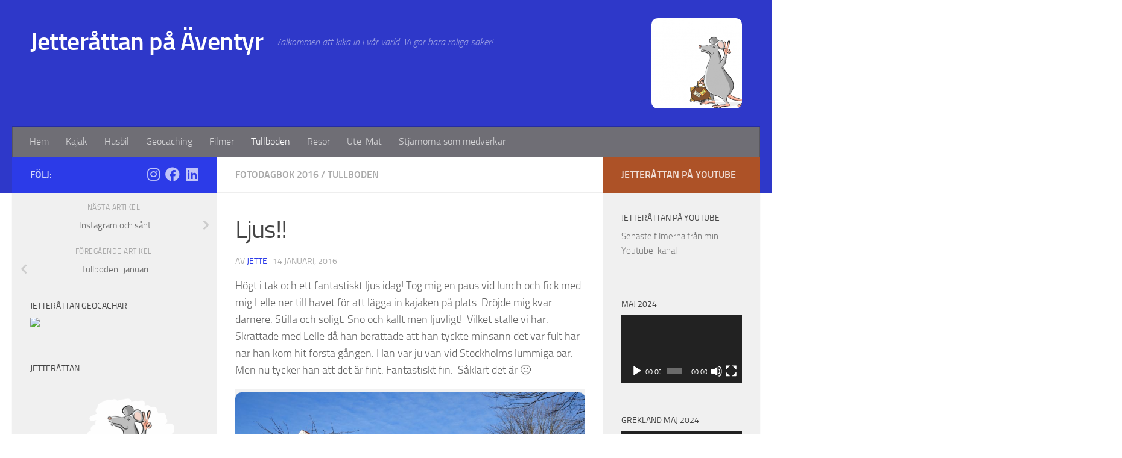

--- FILE ---
content_type: text/html; charset=UTF-8
request_url: https://jette.se/?p=6514
body_size: 19157
content:
<!DOCTYPE html>
<html class="no-js" lang="sv-SE">
<head>
  <meta charset="UTF-8">
  <meta name="viewport" content="width=device-width, initial-scale=1.0">
  <link rel="profile" href="https://gmpg.org/xfn/11" />
  <link rel="pingback" href="https://jette.se/xmlrpc.php">

  <title>Ljus!! &#8211; Jetteråttan på Äventyr</title>
<meta name='robots' content='max-image-preview:large' />
<script>document.documentElement.className = document.documentElement.className.replace("no-js","js");</script>
<link rel="alternate" type="application/rss+xml" title="Jetteråttan på Äventyr &raquo; Webbflöde" href="https://jette.se/?feed=rss2" />
<link rel="alternate" type="application/rss+xml" title="Jetteråttan på Äventyr &raquo; Kommentarsflöde" href="https://jette.se/?feed=comments-rss2" />
<link rel="alternate" type="application/rss+xml" title="Jetteråttan på Äventyr &raquo; Kommentarsflöde för Ljus!!" href="https://jette.se/?feed=rss2&#038;p=6514" />
<script>
window._wpemojiSettings = {"baseUrl":"https:\/\/s.w.org\/images\/core\/emoji\/15.0.3\/72x72\/","ext":".png","svgUrl":"https:\/\/s.w.org\/images\/core\/emoji\/15.0.3\/svg\/","svgExt":".svg","source":{"concatemoji":"https:\/\/jette.se\/wp-includes\/js\/wp-emoji-release.min.js?ver=6.5.7"}};
/*! This file is auto-generated */
!function(i,n){var o,s,e;function c(e){try{var t={supportTests:e,timestamp:(new Date).valueOf()};sessionStorage.setItem(o,JSON.stringify(t))}catch(e){}}function p(e,t,n){e.clearRect(0,0,e.canvas.width,e.canvas.height),e.fillText(t,0,0);var t=new Uint32Array(e.getImageData(0,0,e.canvas.width,e.canvas.height).data),r=(e.clearRect(0,0,e.canvas.width,e.canvas.height),e.fillText(n,0,0),new Uint32Array(e.getImageData(0,0,e.canvas.width,e.canvas.height).data));return t.every(function(e,t){return e===r[t]})}function u(e,t,n){switch(t){case"flag":return n(e,"\ud83c\udff3\ufe0f\u200d\u26a7\ufe0f","\ud83c\udff3\ufe0f\u200b\u26a7\ufe0f")?!1:!n(e,"\ud83c\uddfa\ud83c\uddf3","\ud83c\uddfa\u200b\ud83c\uddf3")&&!n(e,"\ud83c\udff4\udb40\udc67\udb40\udc62\udb40\udc65\udb40\udc6e\udb40\udc67\udb40\udc7f","\ud83c\udff4\u200b\udb40\udc67\u200b\udb40\udc62\u200b\udb40\udc65\u200b\udb40\udc6e\u200b\udb40\udc67\u200b\udb40\udc7f");case"emoji":return!n(e,"\ud83d\udc26\u200d\u2b1b","\ud83d\udc26\u200b\u2b1b")}return!1}function f(e,t,n){var r="undefined"!=typeof WorkerGlobalScope&&self instanceof WorkerGlobalScope?new OffscreenCanvas(300,150):i.createElement("canvas"),a=r.getContext("2d",{willReadFrequently:!0}),o=(a.textBaseline="top",a.font="600 32px Arial",{});return e.forEach(function(e){o[e]=t(a,e,n)}),o}function t(e){var t=i.createElement("script");t.src=e,t.defer=!0,i.head.appendChild(t)}"undefined"!=typeof Promise&&(o="wpEmojiSettingsSupports",s=["flag","emoji"],n.supports={everything:!0,everythingExceptFlag:!0},e=new Promise(function(e){i.addEventListener("DOMContentLoaded",e,{once:!0})}),new Promise(function(t){var n=function(){try{var e=JSON.parse(sessionStorage.getItem(o));if("object"==typeof e&&"number"==typeof e.timestamp&&(new Date).valueOf()<e.timestamp+604800&&"object"==typeof e.supportTests)return e.supportTests}catch(e){}return null}();if(!n){if("undefined"!=typeof Worker&&"undefined"!=typeof OffscreenCanvas&&"undefined"!=typeof URL&&URL.createObjectURL&&"undefined"!=typeof Blob)try{var e="postMessage("+f.toString()+"("+[JSON.stringify(s),u.toString(),p.toString()].join(",")+"));",r=new Blob([e],{type:"text/javascript"}),a=new Worker(URL.createObjectURL(r),{name:"wpTestEmojiSupports"});return void(a.onmessage=function(e){c(n=e.data),a.terminate(),t(n)})}catch(e){}c(n=f(s,u,p))}t(n)}).then(function(e){for(var t in e)n.supports[t]=e[t],n.supports.everything=n.supports.everything&&n.supports[t],"flag"!==t&&(n.supports.everythingExceptFlag=n.supports.everythingExceptFlag&&n.supports[t]);n.supports.everythingExceptFlag=n.supports.everythingExceptFlag&&!n.supports.flag,n.DOMReady=!1,n.readyCallback=function(){n.DOMReady=!0}}).then(function(){return e}).then(function(){var e;n.supports.everything||(n.readyCallback(),(e=n.source||{}).concatemoji?t(e.concatemoji):e.wpemoji&&e.twemoji&&(t(e.twemoji),t(e.wpemoji)))}))}((window,document),window._wpemojiSettings);
</script>
<style id='wp-emoji-styles-inline-css'>

	img.wp-smiley, img.emoji {
		display: inline !important;
		border: none !important;
		box-shadow: none !important;
		height: 1em !important;
		width: 1em !important;
		margin: 0 0.07em !important;
		vertical-align: -0.1em !important;
		background: none !important;
		padding: 0 !important;
	}
</style>
<link rel='stylesheet' id='wp-block-library-css' href='https://jette.se/wp-includes/css/dist/block-library/style.min.css?ver=6.5.7' media='all' />
<style id='classic-theme-styles-inline-css'>
/*! This file is auto-generated */
.wp-block-button__link{color:#fff;background-color:#32373c;border-radius:9999px;box-shadow:none;text-decoration:none;padding:calc(.667em + 2px) calc(1.333em + 2px);font-size:1.125em}.wp-block-file__button{background:#32373c;color:#fff;text-decoration:none}
</style>
<style id='global-styles-inline-css'>
body{--wp--preset--color--black: #000000;--wp--preset--color--cyan-bluish-gray: #abb8c3;--wp--preset--color--white: #ffffff;--wp--preset--color--pale-pink: #f78da7;--wp--preset--color--vivid-red: #cf2e2e;--wp--preset--color--luminous-vivid-orange: #ff6900;--wp--preset--color--luminous-vivid-amber: #fcb900;--wp--preset--color--light-green-cyan: #7bdcb5;--wp--preset--color--vivid-green-cyan: #00d084;--wp--preset--color--pale-cyan-blue: #8ed1fc;--wp--preset--color--vivid-cyan-blue: #0693e3;--wp--preset--color--vivid-purple: #9b51e0;--wp--preset--gradient--vivid-cyan-blue-to-vivid-purple: linear-gradient(135deg,rgba(6,147,227,1) 0%,rgb(155,81,224) 100%);--wp--preset--gradient--light-green-cyan-to-vivid-green-cyan: linear-gradient(135deg,rgb(122,220,180) 0%,rgb(0,208,130) 100%);--wp--preset--gradient--luminous-vivid-amber-to-luminous-vivid-orange: linear-gradient(135deg,rgba(252,185,0,1) 0%,rgba(255,105,0,1) 100%);--wp--preset--gradient--luminous-vivid-orange-to-vivid-red: linear-gradient(135deg,rgba(255,105,0,1) 0%,rgb(207,46,46) 100%);--wp--preset--gradient--very-light-gray-to-cyan-bluish-gray: linear-gradient(135deg,rgb(238,238,238) 0%,rgb(169,184,195) 100%);--wp--preset--gradient--cool-to-warm-spectrum: linear-gradient(135deg,rgb(74,234,220) 0%,rgb(151,120,209) 20%,rgb(207,42,186) 40%,rgb(238,44,130) 60%,rgb(251,105,98) 80%,rgb(254,248,76) 100%);--wp--preset--gradient--blush-light-purple: linear-gradient(135deg,rgb(255,206,236) 0%,rgb(152,150,240) 100%);--wp--preset--gradient--blush-bordeaux: linear-gradient(135deg,rgb(254,205,165) 0%,rgb(254,45,45) 50%,rgb(107,0,62) 100%);--wp--preset--gradient--luminous-dusk: linear-gradient(135deg,rgb(255,203,112) 0%,rgb(199,81,192) 50%,rgb(65,88,208) 100%);--wp--preset--gradient--pale-ocean: linear-gradient(135deg,rgb(255,245,203) 0%,rgb(182,227,212) 50%,rgb(51,167,181) 100%);--wp--preset--gradient--electric-grass: linear-gradient(135deg,rgb(202,248,128) 0%,rgb(113,206,126) 100%);--wp--preset--gradient--midnight: linear-gradient(135deg,rgb(2,3,129) 0%,rgb(40,116,252) 100%);--wp--preset--font-size--small: 13px;--wp--preset--font-size--medium: 20px;--wp--preset--font-size--large: 36px;--wp--preset--font-size--x-large: 42px;--wp--preset--spacing--20: 0.44rem;--wp--preset--spacing--30: 0.67rem;--wp--preset--spacing--40: 1rem;--wp--preset--spacing--50: 1.5rem;--wp--preset--spacing--60: 2.25rem;--wp--preset--spacing--70: 3.38rem;--wp--preset--spacing--80: 5.06rem;--wp--preset--shadow--natural: 6px 6px 9px rgba(0, 0, 0, 0.2);--wp--preset--shadow--deep: 12px 12px 50px rgba(0, 0, 0, 0.4);--wp--preset--shadow--sharp: 6px 6px 0px rgba(0, 0, 0, 0.2);--wp--preset--shadow--outlined: 6px 6px 0px -3px rgba(255, 255, 255, 1), 6px 6px rgba(0, 0, 0, 1);--wp--preset--shadow--crisp: 6px 6px 0px rgba(0, 0, 0, 1);}:where(.is-layout-flex){gap: 0.5em;}:where(.is-layout-grid){gap: 0.5em;}body .is-layout-flex{display: flex;}body .is-layout-flex{flex-wrap: wrap;align-items: center;}body .is-layout-flex > *{margin: 0;}body .is-layout-grid{display: grid;}body .is-layout-grid > *{margin: 0;}:where(.wp-block-columns.is-layout-flex){gap: 2em;}:where(.wp-block-columns.is-layout-grid){gap: 2em;}:where(.wp-block-post-template.is-layout-flex){gap: 1.25em;}:where(.wp-block-post-template.is-layout-grid){gap: 1.25em;}.has-black-color{color: var(--wp--preset--color--black) !important;}.has-cyan-bluish-gray-color{color: var(--wp--preset--color--cyan-bluish-gray) !important;}.has-white-color{color: var(--wp--preset--color--white) !important;}.has-pale-pink-color{color: var(--wp--preset--color--pale-pink) !important;}.has-vivid-red-color{color: var(--wp--preset--color--vivid-red) !important;}.has-luminous-vivid-orange-color{color: var(--wp--preset--color--luminous-vivid-orange) !important;}.has-luminous-vivid-amber-color{color: var(--wp--preset--color--luminous-vivid-amber) !important;}.has-light-green-cyan-color{color: var(--wp--preset--color--light-green-cyan) !important;}.has-vivid-green-cyan-color{color: var(--wp--preset--color--vivid-green-cyan) !important;}.has-pale-cyan-blue-color{color: var(--wp--preset--color--pale-cyan-blue) !important;}.has-vivid-cyan-blue-color{color: var(--wp--preset--color--vivid-cyan-blue) !important;}.has-vivid-purple-color{color: var(--wp--preset--color--vivid-purple) !important;}.has-black-background-color{background-color: var(--wp--preset--color--black) !important;}.has-cyan-bluish-gray-background-color{background-color: var(--wp--preset--color--cyan-bluish-gray) !important;}.has-white-background-color{background-color: var(--wp--preset--color--white) !important;}.has-pale-pink-background-color{background-color: var(--wp--preset--color--pale-pink) !important;}.has-vivid-red-background-color{background-color: var(--wp--preset--color--vivid-red) !important;}.has-luminous-vivid-orange-background-color{background-color: var(--wp--preset--color--luminous-vivid-orange) !important;}.has-luminous-vivid-amber-background-color{background-color: var(--wp--preset--color--luminous-vivid-amber) !important;}.has-light-green-cyan-background-color{background-color: var(--wp--preset--color--light-green-cyan) !important;}.has-vivid-green-cyan-background-color{background-color: var(--wp--preset--color--vivid-green-cyan) !important;}.has-pale-cyan-blue-background-color{background-color: var(--wp--preset--color--pale-cyan-blue) !important;}.has-vivid-cyan-blue-background-color{background-color: var(--wp--preset--color--vivid-cyan-blue) !important;}.has-vivid-purple-background-color{background-color: var(--wp--preset--color--vivid-purple) !important;}.has-black-border-color{border-color: var(--wp--preset--color--black) !important;}.has-cyan-bluish-gray-border-color{border-color: var(--wp--preset--color--cyan-bluish-gray) !important;}.has-white-border-color{border-color: var(--wp--preset--color--white) !important;}.has-pale-pink-border-color{border-color: var(--wp--preset--color--pale-pink) !important;}.has-vivid-red-border-color{border-color: var(--wp--preset--color--vivid-red) !important;}.has-luminous-vivid-orange-border-color{border-color: var(--wp--preset--color--luminous-vivid-orange) !important;}.has-luminous-vivid-amber-border-color{border-color: var(--wp--preset--color--luminous-vivid-amber) !important;}.has-light-green-cyan-border-color{border-color: var(--wp--preset--color--light-green-cyan) !important;}.has-vivid-green-cyan-border-color{border-color: var(--wp--preset--color--vivid-green-cyan) !important;}.has-pale-cyan-blue-border-color{border-color: var(--wp--preset--color--pale-cyan-blue) !important;}.has-vivid-cyan-blue-border-color{border-color: var(--wp--preset--color--vivid-cyan-blue) !important;}.has-vivid-purple-border-color{border-color: var(--wp--preset--color--vivid-purple) !important;}.has-vivid-cyan-blue-to-vivid-purple-gradient-background{background: var(--wp--preset--gradient--vivid-cyan-blue-to-vivid-purple) !important;}.has-light-green-cyan-to-vivid-green-cyan-gradient-background{background: var(--wp--preset--gradient--light-green-cyan-to-vivid-green-cyan) !important;}.has-luminous-vivid-amber-to-luminous-vivid-orange-gradient-background{background: var(--wp--preset--gradient--luminous-vivid-amber-to-luminous-vivid-orange) !important;}.has-luminous-vivid-orange-to-vivid-red-gradient-background{background: var(--wp--preset--gradient--luminous-vivid-orange-to-vivid-red) !important;}.has-very-light-gray-to-cyan-bluish-gray-gradient-background{background: var(--wp--preset--gradient--very-light-gray-to-cyan-bluish-gray) !important;}.has-cool-to-warm-spectrum-gradient-background{background: var(--wp--preset--gradient--cool-to-warm-spectrum) !important;}.has-blush-light-purple-gradient-background{background: var(--wp--preset--gradient--blush-light-purple) !important;}.has-blush-bordeaux-gradient-background{background: var(--wp--preset--gradient--blush-bordeaux) !important;}.has-luminous-dusk-gradient-background{background: var(--wp--preset--gradient--luminous-dusk) !important;}.has-pale-ocean-gradient-background{background: var(--wp--preset--gradient--pale-ocean) !important;}.has-electric-grass-gradient-background{background: var(--wp--preset--gradient--electric-grass) !important;}.has-midnight-gradient-background{background: var(--wp--preset--gradient--midnight) !important;}.has-small-font-size{font-size: var(--wp--preset--font-size--small) !important;}.has-medium-font-size{font-size: var(--wp--preset--font-size--medium) !important;}.has-large-font-size{font-size: var(--wp--preset--font-size--large) !important;}.has-x-large-font-size{font-size: var(--wp--preset--font-size--x-large) !important;}
.wp-block-navigation a:where(:not(.wp-element-button)){color: inherit;}
:where(.wp-block-post-template.is-layout-flex){gap: 1.25em;}:where(.wp-block-post-template.is-layout-grid){gap: 1.25em;}
:where(.wp-block-columns.is-layout-flex){gap: 2em;}:where(.wp-block-columns.is-layout-grid){gap: 2em;}
.wp-block-pullquote{font-size: 1.5em;line-height: 1.6;}
</style>
<link rel='stylesheet' id='hueman-main-style-css' href='https://jette.se/wp-content/themes/hueman/assets/front/css/main.min.css?ver=3.7.25' media='all' />
<style id='hueman-main-style-inline-css'>
body { font-size:1.00rem; }@media only screen and (min-width: 720px) {
        .nav > li { font-size:1.00rem; }
      }.container-inner { max-width: 1583px; }::selection { background-color: #2c3be8; }
::-moz-selection { background-color: #2c3be8; }a,a>span.hu-external::after,.themeform label .required,#flexslider-featured .flex-direction-nav .flex-next:hover,#flexslider-featured .flex-direction-nav .flex-prev:hover,.post-hover:hover .post-title a,.post-title a:hover,.sidebar.s1 .post-nav li a:hover i,.content .post-nav li a:hover i,.post-related a:hover,.sidebar.s1 .widget_rss ul li a,#footer .widget_rss ul li a,.sidebar.s1 .widget_calendar a,#footer .widget_calendar a,.sidebar.s1 .alx-tab .tab-item-category a,.sidebar.s1 .alx-posts .post-item-category a,.sidebar.s1 .alx-tab li:hover .tab-item-title a,.sidebar.s1 .alx-tab li:hover .tab-item-comment a,.sidebar.s1 .alx-posts li:hover .post-item-title a,#footer .alx-tab .tab-item-category a,#footer .alx-posts .post-item-category a,#footer .alx-tab li:hover .tab-item-title a,#footer .alx-tab li:hover .tab-item-comment a,#footer .alx-posts li:hover .post-item-title a,.comment-tabs li.active a,.comment-awaiting-moderation,.child-menu a:hover,.child-menu .current_page_item > a,.wp-pagenavi a{ color: #2c3be8; }input[type="submit"],.themeform button[type="submit"],.sidebar.s1 .sidebar-top,.sidebar.s1 .sidebar-toggle,#flexslider-featured .flex-control-nav li a.flex-active,.post-tags a:hover,.sidebar.s1 .widget_calendar caption,#footer .widget_calendar caption,.author-bio .bio-avatar:after,.commentlist li.bypostauthor > .comment-body:after,.commentlist li.comment-author-admin > .comment-body:after{ background-color: #2c3be8; }.post-format .format-container { border-color: #2c3be8; }.sidebar.s1 .alx-tabs-nav li.active a,#footer .alx-tabs-nav li.active a,.comment-tabs li.active a,.wp-pagenavi a:hover,.wp-pagenavi a:active,.wp-pagenavi span.current{ border-bottom-color: #2c3be8!important; }.sidebar.s2 .post-nav li a:hover i,
.sidebar.s2 .widget_rss ul li a,
.sidebar.s2 .widget_calendar a,
.sidebar.s2 .alx-tab .tab-item-category a,
.sidebar.s2 .alx-posts .post-item-category a,
.sidebar.s2 .alx-tab li:hover .tab-item-title a,
.sidebar.s2 .alx-tab li:hover .tab-item-comment a,
.sidebar.s2 .alx-posts li:hover .post-item-title a { color: #ad5227; }
.sidebar.s2 .sidebar-top,.sidebar.s2 .sidebar-toggle,.post-comments,.jp-play-bar,.jp-volume-bar-value,.sidebar.s2 .widget_calendar caption{ background-color: #ad5227; }.sidebar.s2 .alx-tabs-nav li.active a { border-bottom-color: #ad5227; }
.post-comments::before { border-right-color: #ad5227; }
      .search-expand,
              #nav-topbar.nav-container { background-color: #1022e8}@media only screen and (min-width: 720px) {
                #nav-topbar .nav ul { background-color: #1022e8; }
              }.is-scrolled #header .nav-container.desktop-sticky,
              .is-scrolled #header .search-expand { background-color: #1022e8; background-color: rgba(16,34,232,0.90) }.is-scrolled .topbar-transparent #nav-topbar.desktop-sticky .nav ul { background-color: #1022e8; background-color: rgba(16,34,232,0.95) }#header { background-color: #2e38c9; }
@media only screen and (min-width: 720px) {
  #nav-header .nav ul { background-color: #2e38c9; }
}
        #header #nav-mobile { background-color: #ffffff; }.is-scrolled #header #nav-mobile { background-color: #ffffff; background-color: rgba(255,255,255,0.90) }#nav-header.nav-container, #main-header-search .search-expand { background-color: #6f6e75; }
@media only screen and (min-width: 720px) {
  #nav-header .nav ul { background-color: #6f6e75; }
}
        img { -webkit-border-radius: 10px; border-radius: 10px; }body { background-color: #ffffff; }
</style>
<link rel='stylesheet' id='hueman-font-awesome-css' href='https://jette.se/wp-content/themes/hueman/assets/front/css/font-awesome.min.css?ver=3.7.25' media='all' />
<script id="nb-jquery" src="https://jette.se/wp-includes/js/jquery/jquery.min.js?ver=3.7.1" id="jquery-core-js"></script>
<script src="https://jette.se/wp-includes/js/jquery/jquery-migrate.min.js?ver=3.4.1" id="jquery-migrate-js"></script>
<link rel="https://api.w.org/" href="https://jette.se/index.php?rest_route=/" /><link rel="alternate" type="application/json" href="https://jette.se/index.php?rest_route=/wp/v2/posts/6514" /><link rel="EditURI" type="application/rsd+xml" title="RSD" href="https://jette.se/xmlrpc.php?rsd" />
<meta name="generator" content="WordPress 6.5.7" />
<link rel="canonical" href="https://jette.se/?p=6514" />
<link rel='shortlink' href='https://jette.se/?p=6514' />
<link rel="alternate" type="application/json+oembed" href="https://jette.se/index.php?rest_route=%2Foembed%2F1.0%2Fembed&#038;url=https%3A%2F%2Fjette.se%2F%3Fp%3D6514" />
<link rel="alternate" type="text/xml+oembed" href="https://jette.se/index.php?rest_route=%2Foembed%2F1.0%2Fembed&#038;url=https%3A%2F%2Fjette.se%2F%3Fp%3D6514&#038;format=xml" />
    <link rel="preload" as="font" type="font/woff2" href="https://jette.se/wp-content/themes/hueman/assets/front/webfonts/fa-brands-400.woff2?v=5.15.2" crossorigin="anonymous"/>
    <link rel="preload" as="font" type="font/woff2" href="https://jette.se/wp-content/themes/hueman/assets/front/webfonts/fa-regular-400.woff2?v=5.15.2" crossorigin="anonymous"/>
    <link rel="preload" as="font" type="font/woff2" href="https://jette.se/wp-content/themes/hueman/assets/front/webfonts/fa-solid-900.woff2?v=5.15.2" crossorigin="anonymous"/>
  <link rel="preload" as="font" type="font/woff" href="https://jette.se/wp-content/themes/hueman/assets/front/fonts/titillium-light-webfont.woff" crossorigin="anonymous"/>
<link rel="preload" as="font" type="font/woff" href="https://jette.se/wp-content/themes/hueman/assets/front/fonts/titillium-lightitalic-webfont.woff" crossorigin="anonymous"/>
<link rel="preload" as="font" type="font/woff" href="https://jette.se/wp-content/themes/hueman/assets/front/fonts/titillium-regular-webfont.woff" crossorigin="anonymous"/>
<link rel="preload" as="font" type="font/woff" href="https://jette.se/wp-content/themes/hueman/assets/front/fonts/titillium-regularitalic-webfont.woff" crossorigin="anonymous"/>
<link rel="preload" as="font" type="font/woff" href="https://jette.se/wp-content/themes/hueman/assets/front/fonts/titillium-semibold-webfont.woff" crossorigin="anonymous"/>
<style>
  /*  base : fonts
/* ------------------------------------ */
body { font-family: "Titillium", Arial, sans-serif; }
@font-face {
  font-family: 'Titillium';
  src: url('https://jette.se/wp-content/themes/hueman/assets/front/fonts/titillium-light-webfont.eot');
  src: url('https://jette.se/wp-content/themes/hueman/assets/front/fonts/titillium-light-webfont.svg#titillium-light-webfont') format('svg'),
     url('https://jette.se/wp-content/themes/hueman/assets/front/fonts/titillium-light-webfont.eot?#iefix') format('embedded-opentype'),
     url('https://jette.se/wp-content/themes/hueman/assets/front/fonts/titillium-light-webfont.woff') format('woff'),
     url('https://jette.se/wp-content/themes/hueman/assets/front/fonts/titillium-light-webfont.ttf') format('truetype');
  font-weight: 300;
  font-style: normal;
}
@font-face {
  font-family: 'Titillium';
  src: url('https://jette.se/wp-content/themes/hueman/assets/front/fonts/titillium-lightitalic-webfont.eot');
  src: url('https://jette.se/wp-content/themes/hueman/assets/front/fonts/titillium-lightitalic-webfont.svg#titillium-lightitalic-webfont') format('svg'),
     url('https://jette.se/wp-content/themes/hueman/assets/front/fonts/titillium-lightitalic-webfont.eot?#iefix') format('embedded-opentype'),
     url('https://jette.se/wp-content/themes/hueman/assets/front/fonts/titillium-lightitalic-webfont.woff') format('woff'),
     url('https://jette.se/wp-content/themes/hueman/assets/front/fonts/titillium-lightitalic-webfont.ttf') format('truetype');
  font-weight: 300;
  font-style: italic;
}
@font-face {
  font-family: 'Titillium';
  src: url('https://jette.se/wp-content/themes/hueman/assets/front/fonts/titillium-regular-webfont.eot');
  src: url('https://jette.se/wp-content/themes/hueman/assets/front/fonts/titillium-regular-webfont.svg#titillium-regular-webfont') format('svg'),
     url('https://jette.se/wp-content/themes/hueman/assets/front/fonts/titillium-regular-webfont.eot?#iefix') format('embedded-opentype'),
     url('https://jette.se/wp-content/themes/hueman/assets/front/fonts/titillium-regular-webfont.woff') format('woff'),
     url('https://jette.se/wp-content/themes/hueman/assets/front/fonts/titillium-regular-webfont.ttf') format('truetype');
  font-weight: 400;
  font-style: normal;
}
@font-face {
  font-family: 'Titillium';
  src: url('https://jette.se/wp-content/themes/hueman/assets/front/fonts/titillium-regularitalic-webfont.eot');
  src: url('https://jette.se/wp-content/themes/hueman/assets/front/fonts/titillium-regularitalic-webfont.svg#titillium-regular-webfont') format('svg'),
     url('https://jette.se/wp-content/themes/hueman/assets/front/fonts/titillium-regularitalic-webfont.eot?#iefix') format('embedded-opentype'),
     url('https://jette.se/wp-content/themes/hueman/assets/front/fonts/titillium-regularitalic-webfont.woff') format('woff'),
     url('https://jette.se/wp-content/themes/hueman/assets/front/fonts/titillium-regularitalic-webfont.ttf') format('truetype');
  font-weight: 400;
  font-style: italic;
}
@font-face {
    font-family: 'Titillium';
    src: url('https://jette.se/wp-content/themes/hueman/assets/front/fonts/titillium-semibold-webfont.eot');
    src: url('https://jette.se/wp-content/themes/hueman/assets/front/fonts/titillium-semibold-webfont.svg#titillium-semibold-webfont') format('svg'),
         url('https://jette.se/wp-content/themes/hueman/assets/front/fonts/titillium-semibold-webfont.eot?#iefix') format('embedded-opentype'),
         url('https://jette.se/wp-content/themes/hueman/assets/front/fonts/titillium-semibold-webfont.woff') format('woff'),
         url('https://jette.se/wp-content/themes/hueman/assets/front/fonts/titillium-semibold-webfont.ttf') format('truetype');
  font-weight: 600;
  font-style: normal;
}
</style>
  <!--[if lt IE 9]>
<script src="https://jette.se/wp-content/themes/hueman/assets/front/js/ie/html5shiv-printshiv.min.js"></script>
<script src="https://jette.se/wp-content/themes/hueman/assets/front/js/ie/selectivizr.js"></script>
<![endif]-->
<style>.recentcomments a{display:inline !important;padding:0 !important;margin:0 !important;}</style><link rel="icon" href="https://jette.se/wp-content/uploads/2018/06/Jetteråttan-e1529508807775-150x150.png" sizes="32x32" />
<link rel="icon" href="https://jette.se/wp-content/uploads/2018/06/Jetteråttan-e1529508807775-320x320.png" sizes="192x192" />
<link rel="apple-touch-icon" href="https://jette.se/wp-content/uploads/2018/06/Jetteråttan-e1529508807775-320x320.png" />
<meta name="msapplication-TileImage" content="https://jette.se/wp-content/uploads/2018/06/Jetteråttan-e1529508807775-320x320.png" />
</head>

<body class="nb-3-3-8 nimble-no-local-data-skp__post_post_6514 nimble-no-group-site-tmpl-skp__all_post post-template-default single single-post postid-6514 single-format-standard wp-embed-responsive sek-hide-rc-badge col-3cm full-width header-desktop-sticky header-mobile-sticky hueman-3-7-25 chrome">
<div id="wrapper">
  <a class="screen-reader-text skip-link" href="#content">Hoppa till innehåll</a>
  
  <header id="header" class="main-menu-mobile-on one-mobile-menu main_menu header-ads-desktop  topbar-transparent no-header-img">
        <nav class="nav-container group mobile-menu mobile-sticky " id="nav-mobile" data-menu-id="header-1">
  <div class="mobile-title-logo-in-header"><p class="site-title">                  <a class="custom-logo-link" href="https://jette.se/" rel="home" title="Jetteråttan på Äventyr | Startsida">Jetteråttan på Äventyr</a>                </p></div>
        
                    <!-- <div class="ham__navbar-toggler collapsed" aria-expanded="false">
          <div class="ham__navbar-span-wrapper">
            <span class="ham-toggler-menu__span"></span>
          </div>
        </div> -->
        <button class="ham__navbar-toggler-two collapsed" title="Menu" aria-expanded="false">
          <span class="ham__navbar-span-wrapper">
            <span class="line line-1"></span>
            <span class="line line-2"></span>
            <span class="line line-3"></span>
          </span>
        </button>
            
      <div class="nav-text"></div>
      <div class="nav-wrap container">
                  <ul class="nav container-inner group mobile-search">
                            <li>
                  <form role="search" method="get" class="search-form" action="https://jette.se/">
				<label>
					<span class="screen-reader-text">Sök efter:</span>
					<input type="search" class="search-field" placeholder="Sök …" value="" name="s" />
				</label>
				<input type="submit" class="search-submit" value="Sök" />
			</form>                </li>
                      </ul>
                <ul id="menu-meny-1" class="nav container-inner group"><li id="menu-item-220" class="menu-item menu-item-type-custom menu-item-object-custom menu-item-home menu-item-220"><a href="http://jette.se/">Hem</a></li>
<li id="menu-item-10085" class="menu-item menu-item-type-taxonomy menu-item-object-category menu-item-10085"><a href="https://jette.se/?cat=7">Kajak</a></li>
<li id="menu-item-14194" class="menu-item menu-item-type-taxonomy menu-item-object-category menu-item-14194"><a href="https://jette.se/?cat=142">Husbil</a></li>
<li id="menu-item-10089" class="menu-item menu-item-type-taxonomy menu-item-object-category menu-item-10089"><a href="https://jette.se/?cat=35">Geocaching</a></li>
<li id="menu-item-10090" class="menu-item menu-item-type-taxonomy menu-item-object-category menu-item-10090"><a href="https://jette.se/?cat=38">Filmer</a></li>
<li id="menu-item-10088" class="menu-item menu-item-type-taxonomy menu-item-object-category current-post-ancestor current-menu-parent current-post-parent menu-item-10088"><a href="https://jette.se/?cat=12">Tullboden</a></li>
<li id="menu-item-10091" class="menu-item menu-item-type-taxonomy menu-item-object-category menu-item-10091"><a href="https://jette.se/?cat=62">Resor</a></li>
<li id="menu-item-13304" class="menu-item menu-item-type-taxonomy menu-item-object-category menu-item-13304"><a href="https://jette.se/?cat=136">Ute-Mat</a></li>
<li id="menu-item-223" class="menu-item menu-item-type-post_type menu-item-object-page menu-item-223"><a href="https://jette.se/?page_id=173">Stjärnorna som medverkar</a></li>
</ul>      </div>
</nav><!--/#nav-topbar-->  
  
  <div class="container group">
        <div class="container-inner">

                    <div class="group hu-pad central-header-zone">
                  <div class="logo-tagline-group">
                      <p class="site-title">                  <a class="custom-logo-link" href="https://jette.se/" rel="home" title="Jetteråttan på Äventyr | Startsida">Jetteråttan på Äventyr</a>                </p>                                                <p class="site-description">Välkommen att kika in i vår värld. Vi gör bara roliga saker!</p>
                                        </div>

                                        <div id="header-widgets">
                          <div id="media_image-2" class="widget widget_media_image"><img width="150" height="150" src="https://jette.se/wp-content/uploads/2014/12/minirat-150x150.png" class="image wp-image-9425  attachment-thumbnail size-thumbnail no-lazy" alt="" style="max-width: 100%; height: auto;" decoding="async" srcset="https://jette.se/wp-content/uploads/2014/12/minirat-150x150.png 150w, https://jette.se/wp-content/uploads/2014/12/minirat-160x160.png 160w, https://jette.se/wp-content/uploads/2014/12/minirat-320x320.png 320w" sizes="(max-width: 150px) 100vw, 150px" /></div>                      </div><!--/#header-ads-->
                                </div>
      
                <nav class="nav-container group desktop-menu " id="nav-header" data-menu-id="header-2">
    <div class="nav-text"><!-- put your mobile menu text here --></div>

  <div class="nav-wrap container">
        <ul id="menu-meny-2" class="nav container-inner group"><li class="menu-item menu-item-type-custom menu-item-object-custom menu-item-home menu-item-220"><a href="http://jette.se/">Hem</a></li>
<li class="menu-item menu-item-type-taxonomy menu-item-object-category menu-item-10085"><a href="https://jette.se/?cat=7">Kajak</a></li>
<li class="menu-item menu-item-type-taxonomy menu-item-object-category menu-item-14194"><a href="https://jette.se/?cat=142">Husbil</a></li>
<li class="menu-item menu-item-type-taxonomy menu-item-object-category menu-item-10089"><a href="https://jette.se/?cat=35">Geocaching</a></li>
<li class="menu-item menu-item-type-taxonomy menu-item-object-category menu-item-10090"><a href="https://jette.se/?cat=38">Filmer</a></li>
<li class="menu-item menu-item-type-taxonomy menu-item-object-category current-post-ancestor current-menu-parent current-post-parent menu-item-10088"><a href="https://jette.se/?cat=12">Tullboden</a></li>
<li class="menu-item menu-item-type-taxonomy menu-item-object-category menu-item-10091"><a href="https://jette.se/?cat=62">Resor</a></li>
<li class="menu-item menu-item-type-taxonomy menu-item-object-category menu-item-13304"><a href="https://jette.se/?cat=136">Ute-Mat</a></li>
<li class="menu-item menu-item-type-post_type menu-item-object-page menu-item-223"><a href="https://jette.se/?page_id=173">Stjärnorna som medverkar</a></li>
</ul>  </div>
</nav><!--/#nav-header-->      
    </div><!--/.container-inner-->
      </div><!--/.container-->

</header><!--/#header-->
  
  <div class="container" id="page">
    <div class="container-inner">
            <div class="main">
        <div class="main-inner group">
          
              <main class="content" id="content">
              <div class="page-title hu-pad group">
          	    		<ul class="meta-single group">
    			<li class="category"><a href="https://jette.se/?cat=88" rel="category">Fotodagbok 2016</a> <span>/</span> <a href="https://jette.se/?cat=12" rel="category">Tullboden</a></li>
    			    		</ul>
            
    </div><!--/.page-title-->
          <div class="hu-pad group">
              <article class="post-6514 post type-post status-publish format-standard has-post-thumbnail hentry category-fotodagbok-2016 category-tullboden tag-tullboden tag-vinter">
    <div class="post-inner group">

      <h1 class="post-title entry-title">Ljus!!</h1>
  <p class="post-byline">
       av     <span class="vcard author">
       <span class="fn"><a href="https://jette.se/?author=1" title="Inlägg av Jette" rel="author">Jette</a></span>
     </span>
     &middot;
                          <span class="published">14 januari, 2016</span>
          </p>

                                
      <div class="clear"></div>

      <div class="entry themeform">
        <div class="entry-inner">
          <p>Högt i tak och ett fantastiskt ljus idag! Tog mig en paus vid lunch och fick med mig Lelle ner till havet för att lägga in kajaken på plats. Dröjde mig kvar därnere. Stilla och soligt. Snö och kallt men ljuvligt!  Vilket ställe vi har.  Skrattade med Lelle då han berättade att han tyckte minsann det var fult här när han kom hit första gången. Han var ju van vid Stockholms lummiga öar. Men nu tycker han att det är fint. Fantastiskt fin.  Såklart det är 🙂</p><div id="attachment_6515" style="width: 1010px" class="wp-caption alignnone"><a href="http://jette.se/wp-content/uploads/2016/01/14jan16-a.jpg" rel="attachment wp-att-6515"><img fetchpriority="high" decoding="async" aria-describedby="caption-attachment-6515" class="size-full wp-image-6515" src="http://jette.se/wp-content/uploads/2016/01/14jan16-a.jpg" alt="Vintrigt och härligt även på vår gata.... " width="1000" height="662" srcset="https://jette.se/wp-content/uploads/2016/01/14jan16-a.jpg 1000w, https://jette.se/wp-content/uploads/2016/01/14jan16-a-300x199.jpg 300w, https://jette.se/wp-content/uploads/2016/01/14jan16-a-768x508.jpg 768w" sizes="(max-width: 1000px) 100vw, 1000px" /></a><p id="caption-attachment-6515" class="wp-caption-text">Vintrigt och härligt även på vår gata&#8230;.</p></div>          <nav class="pagination group">
                      </nav><!--/.pagination-->
        </div>

        
        <div class="clear"></div>
      </div><!--/.entry-->

    </div><!--/.post-inner-->
  </article><!--/.post-->

<div class="clear"></div>

<p class="post-tags"><span>Etiketter:</span> <a href="https://jette.se/?tag=tullboden" rel="tag">tullboden</a><a href="https://jette.se/?tag=vinter" rel="tag">vinter</a></p>



<h4 class="heading">
	<i class="far fa-hand-point-right"></i>Du gillar kanske också...</h4>

<ul class="related-posts group">
  		<li class="related post-hover">
		<article class="post-7240 post type-post status-publish format-standard has-post-thumbnail hentry category-fotodagbok-2016 category-tullboden">

			<div class="post-thumbnail">
				<a href="https://jette.se/?p=7240" class="hu-rel-post-thumb">
					<img width="436" height="245" src="https://jette.se/wp-content/uploads/2016/07/wp-1467819930493.jpg" class="attachment-thumb-medium size-thumb-medium no-lazy wp-post-image" alt="" decoding="async" loading="lazy" srcset="https://jette.se/wp-content/uploads/2016/07/wp-1467819930493.jpg 3840w, https://jette.se/wp-content/uploads/2016/07/wp-1467819930493-300x169.jpg 300w" sizes="(max-width: 436px) 100vw, 436px" />																			</a>
							</div><!--/.post-thumbnail-->

			<div class="related-inner">

				<h4 class="post-title entry-title">
					<a href="https://jette.se/?p=7240" rel="bookmark">Tillbaka till lyxen</a>
				</h4><!--/.post-title-->

				<div class="post-meta group">
					<p class="post-date">
  <time class="published updated" datetime="2016-07-06 16:49:39">6 juli, 2016</time>
</p>

				</div><!--/.post-meta-->

			</div><!--/.related-inner-->

		</article>
	</li><!--/.related-->
		<li class="related post-hover">
		<article class="post-7977 post type-post status-publish format-standard hentry category-fotodagbok-2016 tag-jul tag-skapa">

			<div class="post-thumbnail">
				<a href="https://jette.se/?p=7977" class="hu-rel-post-thumb">
					        <svg class="hu-svg-placeholder thumb-medium-empty" id="6973183762d8e" viewBox="0 0 1792 1792" xmlns="http://www.w3.org/2000/svg"><path d="M928 832q0-14-9-23t-23-9q-66 0-113 47t-47 113q0 14 9 23t23 9 23-9 9-23q0-40 28-68t68-28q14 0 23-9t9-23zm224 130q0 106-75 181t-181 75-181-75-75-181 75-181 181-75 181 75 75 181zm-1024 574h1536v-128h-1536v128zm1152-574q0-159-112.5-271.5t-271.5-112.5-271.5 112.5-112.5 271.5 112.5 271.5 271.5 112.5 271.5-112.5 112.5-271.5zm-1024-642h384v-128h-384v128zm-128 192h1536v-256h-828l-64 128h-644v128zm1664-256v1280q0 53-37.5 90.5t-90.5 37.5h-1536q-53 0-90.5-37.5t-37.5-90.5v-1280q0-53 37.5-90.5t90.5-37.5h1536q53 0 90.5 37.5t37.5 90.5z"/></svg>
         <img class="hu-img-placeholder" src="https://jette.se/wp-content/themes/hueman/assets/front/img/thumb-medium-empty.png" alt="Julpynt!" data-hu-post-id="6973183762d8e" />																			</a>
							</div><!--/.post-thumbnail-->

			<div class="related-inner">

				<h4 class="post-title entry-title">
					<a href="https://jette.se/?p=7977" rel="bookmark">Julpynt!</a>
				</h4><!--/.post-title-->

				<div class="post-meta group">
					<p class="post-date">
  <time class="published updated" datetime="2016-12-10 18:47:04">10 december, 2016</time>
</p>

				</div><!--/.post-meta-->

			</div><!--/.related-inner-->

		</article>
	</li><!--/.related-->
		<li class="related post-hover">
		<article class="post-7288 post type-post status-publish format-standard has-post-thumbnail hentry category-fotodagbok-2016 category-tullboden tag-marcus tag-windsurfing">

			<div class="post-thumbnail">
				<a href="https://jette.se/?p=7288" class="hu-rel-post-thumb">
					<img width="370" height="245" src="https://jette.se/wp-content/uploads/2016/07/windsurf-4.jpg" class="attachment-thumb-medium size-thumb-medium no-lazy wp-post-image" alt="" decoding="async" loading="lazy" srcset="https://jette.se/wp-content/uploads/2016/07/windsurf-4.jpg 1000w, https://jette.se/wp-content/uploads/2016/07/windsurf-4-300x199.jpg 300w" sizes="(max-width: 370px) 100vw, 370px" />																			</a>
							</div><!--/.post-thumbnail-->

			<div class="related-inner">

				<h4 class="post-title entry-title">
					<a href="https://jette.se/?p=7288" rel="bookmark">Windsurfing</a>
				</h4><!--/.post-title-->

				<div class="post-meta group">
					<p class="post-date">
  <time class="published updated" datetime="2016-07-13 21:05:57">13 juli, 2016</time>
</p>

				</div><!--/.post-meta-->

			</div><!--/.related-inner-->

		</article>
	</li><!--/.related-->
		  
</ul><!--/.post-related-->



<section id="comments" class="themeform">

	
					<!-- comments open, no comments -->
		
	
		<div id="respond" class="comment-respond">
		<h3 id="reply-title" class="comment-reply-title">Lämna ett svar <small><a rel="nofollow" id="cancel-comment-reply-link" href="/?p=6514#respond" style="display:none;">Avbryt svar</a></small></h3><form action="https://jette.se/wp-comments-post.php" method="post" id="commentform" class="comment-form"><p class="comment-notes"><span id="email-notes">Din e-postadress kommer inte publiceras.</span> <span class="required-field-message">Obligatoriska fält är märkta <span class="required">*</span></span></p><p class="comment-form-comment"><label for="comment">Kommentar <span class="required">*</span></label> <textarea id="comment" name="comment" cols="45" rows="8" maxlength="65525" required="required"></textarea></p><p class="comment-form-author"><label for="author">Namn <span class="required">*</span></label> <input id="author" name="author" type="text" value="" size="30" maxlength="245" autocomplete="name" required="required" /></p>
<p class="comment-form-email"><label for="email">E-postadress <span class="required">*</span></label> <input id="email" name="email" type="text" value="" size="30" maxlength="100" aria-describedby="email-notes" autocomplete="email" required="required" /></p>
<p class="comment-form-url"><label for="url">Webbplats</label> <input id="url" name="url" type="text" value="" size="30" maxlength="200" autocomplete="url" /></p>
<p class="comment-form-cookies-consent"><input id="wp-comment-cookies-consent" name="wp-comment-cookies-consent" type="checkbox" value="yes" /> <label for="wp-comment-cookies-consent">Spara mitt namn, min e-postadress och webbplats i denna webbläsare till nästa gång jag skriver en kommentar.</label></p>
<div class="gglcptch gglcptch_v2"><div id="gglcptch_recaptcha_451382405" class="gglcptch_recaptcha"></div>
				<noscript>
					<div style="width: 302px;">
						<div style="width: 302px; height: 422px; position: relative;">
							<div style="width: 302px; height: 422px; position: absolute;">
								<iframe src="https://www.google.com/recaptcha/api/fallback?k=6LdbkzQUAAAAANgEL3NvLqJXeDybKw9ECFm_6ExI" frameborder="0" scrolling="no" style="width: 302px; height:422px; border-style: none;"></iframe>
							</div>
						</div>
						<div style="border-style: none; bottom: 12px; left: 25px; margin: 0px; padding: 0px; right: 25px; background: #f9f9f9; border: 1px solid #c1c1c1; border-radius: 3px; height: 60px; width: 300px;">
							<input type="hidden" id="g-recaptcha-response" name="g-recaptcha-response" class="g-recaptcha-response" style="width: 250px !important; height: 40px !important; border: 1px solid #c1c1c1 !important; margin: 10px 25px !important; padding: 0px !important; resize: none !important;">
						</div>
					</div>
				</noscript></div><p class="form-submit"><input name="submit" type="submit" id="submit" class="submit" value="Publicera kommentar" /> <input type='hidden' name='comment_post_ID' value='6514' id='comment_post_ID' />
<input type='hidden' name='comment_parent' id='comment_parent' value='0' />
</p><p style="display: none;"><input type="hidden" id="akismet_comment_nonce" name="akismet_comment_nonce" value="2848414489" /></p><p style="display: none !important;" class="akismet-fields-container" data-prefix="ak_"><label>&#916;<textarea name="ak_hp_textarea" cols="45" rows="8" maxlength="100"></textarea></label><input type="hidden" id="ak_js_1" name="ak_js" value="245"/><script>document.getElementById( "ak_js_1" ).setAttribute( "value", ( new Date() ).getTime() );</script></p></form>	</div><!-- #respond -->
	<p class="akismet_comment_form_privacy_notice">Denna webbplats använder Akismet för att minska skräppost. <a href="https://akismet.com/privacy/" target="_blank" rel="nofollow noopener">Lär dig om hur din kommentarsdata bearbetas</a>.</p>
</section><!--/#comments-->          </div><!--/.hu-pad-->
            </main><!--/.content-->
          

	<div class="sidebar s1 collapsed" data-position="left" data-layout="col-3cm" data-sb-id="s1">

		<button class="sidebar-toggle" title="Expandera sidofält"><i class="fas sidebar-toggle-arrows"></i></button>

		<div class="sidebar-content">

			           			<div class="sidebar-top group">
                        <p>Följ:</p>                    <ul class="social-links"><li><a rel="nofollow noopener noreferrer" class="social-tooltip"  title="Följ oss på Instagram" aria-label="Följ oss på Instagram" href="https://www.instagram.com/jetterattan/" target="_blank"  style="color:rgba(255,255,255,0.7)"><i class="fab fa-instagram"></i></a></li><li><a rel="nofollow noopener noreferrer" class="social-tooltip"  title="Följ oss på Facebook" aria-label="Följ oss på Facebook" href="https://www.facebook.com/Jette11" target="_blank"  style="color:rgba(255,255,255,0.7)"><i class="fab fa-facebook"></i></a></li><li><a rel="nofollow noopener noreferrer" class="social-tooltip"  title="Följ oss på Linkedin" aria-label="Följ oss på Linkedin" href="https://www.linkedin.com/in/jettegustafsson/" target="_blank"  style="color:rgba(255,255,255,0.7)"><i class="fab fa-linkedin"></i></a></li></ul>  			</div>
			
				<ul class="post-nav group">
				<li class="next"><strong>Nästa artikel&nbsp;</strong><a href="https://jette.se/?p=6518" rel="next"><i class="fas fa-chevron-right"></i><span>Instagram och sånt</span></a></li>
		
				<li class="previous"><strong>Föregående artikel&nbsp;</strong><a href="https://jette.se/?p=6506" rel="prev"><i class="fas fa-chevron-left"></i><span>Tullboden i januari</span></a></li>
			</ul>

			
			<div id="custom_html-9" class="widget_text widget widget_custom_html"><h3 class="widget-title">Jetteråttan Geocachar</h3><div class="textwidget custom-html-widget"><a href="https://project-gc.com/"><img src="https://cdn2.project-gc.com/StatBar/Jetter%C3%A5ttan.png?includeLabcaches"></a></div></div><div id="media_image-3" class="widget widget_media_image"><h3 class="widget-title">Jetteråttan</h3><img width="300" height="226" src="https://jette.se/wp-content/uploads/2018/06/Jetteråttan-e1529508807775-300x226.png" class="image wp-image-10037  attachment-medium size-medium no-lazy" alt="" style="max-width: 100%; height: auto;" decoding="async" loading="lazy" /></div><div id="recent-comments-4" class="widget widget_recent_comments"><h3 class="widget-title">Kommentarer</h3><ul id="recentcomments"><li class="recentcomments"><span class="comment-author-link">Jette</span> om <a href="https://jette.se/?p=14358#comment-864">Kajakbygge hos Petruskajak</a></li><li class="recentcomments"><span class="comment-author-link"><a href="http://Www.silverkayak.com" class="url" rel="ugc external nofollow">Pia Sjöstedt</a></span> om <a href="https://jette.se/?p=14358#comment-863">Kajakbygge hos Petruskajak</a></li><li class="recentcomments"><span class="comment-author-link">Jette Gustafsson</span> om <a href="https://jette.se/?p=14146#comment-811">Kinda kanal med husbil&amp;kajak-gänget</a></li></ul></div><div id="tag_cloud-4" class="widget widget_tag_cloud"><h3 class="widget-title">Etiketter</h3><div class="tagcloud"><a href="https://jette.se/?tag=baka" class="tag-cloud-link tag-link-71 tag-link-position-1" style="font-size: 11.89349112426pt;" aria-label="baka (8 objekt)">baka</a>
<a href="https://jette.se/?tag=betong" class="tag-cloud-link tag-link-14 tag-link-position-2" style="font-size: 13.96449704142pt;" aria-label="betong (15 objekt)">betong</a>
<a href="https://jette.se/?tag=birger" class="tag-cloud-link tag-link-70 tag-link-position-3" style="font-size: 12.970414201183pt;" aria-label="birger (11 objekt)">birger</a>
<a href="https://jette.se/?tag=brod" class="tag-cloud-link tag-link-15 tag-link-position-4" style="font-size: 11.479289940828pt;" aria-label="bröd (7 objekt)">bröd</a>
<a href="https://jette.se/?tag=bat" class="tag-cloud-link tag-link-13 tag-link-position-5" style="font-size: 13.798816568047pt;" aria-label="båt (14 objekt)">båt</a>
<a href="https://jette.se/?tag=cykla" class="tag-cloud-link tag-link-64 tag-link-position-6" style="font-size: 8.9940828402367pt;" aria-label="cykla (3 objekt)">cykla</a>
<a href="https://jette.se/?tag=dronare" class="tag-cloud-link tag-link-85 tag-link-position-7" style="font-size: 13.798816568047pt;" aria-label="drönare (14 objekt)">drönare</a>
<a href="https://jette.se/?tag=efit" class="tag-cloud-link tag-link-83 tag-link-position-8" style="font-size: 11.89349112426pt;" aria-label="EFIT (8 objekt)">EFIT</a>
<a href="https://jette.se/?tag=erik" class="tag-cloud-link tag-link-17 tag-link-position-9" style="font-size: 18.272189349112pt;" aria-label="Erik (51 objekt)">Erik</a>
<a href="https://jette.se/?tag=film" class="tag-cloud-link tag-link-3 tag-link-position-10" style="font-size: 16.118343195266pt;" aria-label="film (28 objekt)">film</a>
<a href="https://jette.se/?tag=friluftsframjandet" class="tag-cloud-link tag-link-92 tag-link-position-11" style="font-size: 10.485207100592pt;" aria-label="friluftsfrämjandet (5 objekt)">friluftsfrämjandet</a>
<a href="https://jette.se/?tag=geocaching" class="tag-cloud-link tag-link-20 tag-link-position-12" style="font-size: 19.597633136095pt;" aria-label="geocaching (75 objekt)">geocaching</a>
<a href="https://jette.se/?tag=gjuta" class="tag-cloud-link tag-link-21 tag-link-position-13" style="font-size: 11.479289940828pt;" aria-label="gjuta (7 objekt)">gjuta</a>
<a href="https://jette.se/?tag=goteborg" class="tag-cloud-link tag-link-19 tag-link-position-14" style="font-size: 11.065088757396pt;" aria-label="Göteborg (6 objekt)">Göteborg</a>
<a href="https://jette.se/?tag=husbil" class="tag-cloud-link tag-link-153 tag-link-position-15" style="font-size: 10.485207100592pt;" aria-label="husbil (5 objekt)">husbil</a>
<a href="https://jette.se/?tag=ibm" class="tag-cloud-link tag-link-104 tag-link-position-16" style="font-size: 11.89349112426pt;" aria-label="ibm (8 objekt)">ibm</a>
<a href="https://jette.se/?tag=jetterattan" class="tag-cloud-link tag-link-58 tag-link-position-17" style="font-size: 16.366863905325pt;" aria-label="Jetteråttan (30 objekt)">Jetteråttan</a>
<a href="https://jette.se/?tag=jul" class="tag-cloud-link tag-link-73 tag-link-position-18" style="font-size: 14.958579881657pt;" aria-label="jul (20 objekt)">jul</a>
<a href="https://jette.se/?tag=kajak-2" class="tag-cloud-link tag-link-23 tag-link-position-19" style="font-size: 22pt;" aria-label="kajak (147 objekt)">kajak</a>
<a href="https://jette.se/?tag=krogshow" class="tag-cloud-link tag-link-24 tag-link-position-20" style="font-size: 10.485207100592pt;" aria-label="krogshow (5 objekt)">krogshow</a>
<a href="https://jette.se/?tag=langdskidor" class="tag-cloud-link tag-link-25 tag-link-position-21" style="font-size: 17.526627218935pt;" aria-label="längdskidor (42 objekt)">längdskidor</a>
<a href="https://jette.se/?tag=langfardsskridskor" class="tag-cloud-link tag-link-72 tag-link-position-22" style="font-size: 12.307692307692pt;" aria-label="långfärdsskridskor (9 objekt)">långfärdsskridskor</a>
<a href="https://jette.se/?tag=malmon" class="tag-cloud-link tag-link-74 tag-link-position-23" style="font-size: 11.065088757396pt;" aria-label="Malmön (6 objekt)">Malmön</a>
<a href="https://jette.se/?tag=marcus" class="tag-cloud-link tag-link-27 tag-link-position-24" style="font-size: 18.272189349112pt;" aria-label="Marcus (51 objekt)">Marcus</a>
<a href="https://jette.se/?tag=mat" class="tag-cloud-link tag-link-87 tag-link-position-25" style="font-size: 9.8224852071006pt;" aria-label="Mat (4 objekt)">Mat</a>
<a href="https://jette.se/?tag=millan" class="tag-cloud-link tag-link-80 tag-link-position-26" style="font-size: 12.307692307692pt;" aria-label="millan (9 objekt)">millan</a>
<a href="https://jette.se/?tag=morfar" class="tag-cloud-link tag-link-28 tag-link-position-27" style="font-size: 12.639053254438pt;" aria-label="morfar (10 objekt)">morfar</a>
<a href="https://jette.se/?tag=mormor" class="tag-cloud-link tag-link-100 tag-link-position-28" style="font-size: 8pt;" aria-label="mormor (2 objekt)">mormor</a>
<a href="https://jette.se/?tag=odla" class="tag-cloud-link tag-link-129 tag-link-position-29" style="font-size: 8pt;" aria-label="odla (2 objekt)">odla</a>
<a href="https://jette.se/?tag=resa" class="tag-cloud-link tag-link-66 tag-link-position-30" style="font-size: 19.266272189349pt;" aria-label="resa (68 objekt)">resa</a>
<a href="https://jette.se/?tag=skapa" class="tag-cloud-link tag-link-45 tag-link-position-31" style="font-size: 16.366863905325pt;" aria-label="Skapa (30 objekt)">Skapa</a>
<a href="https://jette.se/?tag=skidor" class="tag-cloud-link tag-link-108 tag-link-position-32" style="font-size: 8.9940828402367pt;" aria-label="skidor (3 objekt)">skidor</a>
<a href="https://jette.se/?tag=sommar" class="tag-cloud-link tag-link-60 tag-link-position-33" style="font-size: 9.8224852071006pt;" aria-label="sommar (4 objekt)">sommar</a>
<a href="https://jette.se/?tag=sticka" class="tag-cloud-link tag-link-29 tag-link-position-34" style="font-size: 15.289940828402pt;" aria-label="sticka (22 objekt)">sticka</a>
<a href="https://jette.se/?tag=stockholm" class="tag-cloud-link tag-link-30 tag-link-position-35" style="font-size: 10.485207100592pt;" aria-label="stockholm (5 objekt)">stockholm</a>
<a href="https://jette.se/?tag=sup" class="tag-cloud-link tag-link-59 tag-link-position-36" style="font-size: 15.289940828402pt;" aria-label="SUP (22 objekt)">SUP</a>
<a href="https://jette.se/?tag=tjorns-kajakklubb" class="tag-cloud-link tag-link-109 tag-link-position-37" style="font-size: 14.627218934911pt;" aria-label="tjörns kajakklubb (18 objekt)">tjörns kajakklubb</a>
<a href="https://jette.se/?tag=tradgard" class="tag-cloud-link tag-link-78 tag-link-position-38" style="font-size: 15.12426035503pt;" aria-label="trädgård (21 objekt)">trädgård</a>
<a href="https://jette.se/?tag=traning" class="tag-cloud-link tag-link-82 tag-link-position-39" style="font-size: 11.065088757396pt;" aria-label="träning (6 objekt)">träning</a>
<a href="https://jette.se/?tag=tullboden" class="tag-cloud-link tag-link-84 tag-link-position-40" style="font-size: 20.591715976331pt;" aria-label="tullboden (99 objekt)">tullboden</a>
<a href="https://jette.se/?tag=tvsk" class="tag-cloud-link tag-link-46 tag-link-position-41" style="font-size: 13.798816568047pt;" aria-label="TVSK (14 objekt)">TVSK</a>
<a href="https://jette.se/?tag=vinter" class="tag-cloud-link tag-link-91 tag-link-position-42" style="font-size: 12.970414201183pt;" aria-label="vinter (11 objekt)">vinter</a>
<a href="https://jette.se/?tag=voluntar" class="tag-cloud-link tag-link-77 tag-link-position-43" style="font-size: 10.485207100592pt;" aria-label="voluntär (5 objekt)">voluntär</a>
<a href="https://jette.se/?tag=vanercachers" class="tag-cloud-link tag-link-68 tag-link-position-44" style="font-size: 17.692307692308pt;" aria-label="vänercachers (44 objekt)">vänercachers</a>
<a href="https://jette.se/?tag=windsurfing" class="tag-cloud-link tag-link-81 tag-link-position-45" style="font-size: 8.9940828402367pt;" aria-label="windsurfing (3 objekt)">windsurfing</a></div>
</div><div id="meta-3" class="widget widget_meta"><h3 class="widget-title">Meta</h3>
		<ul>
						<li><a href="https://jette.se/wp-login.php">Logga in</a></li>
			<li><a href="https://jette.se/?feed=rss2">Flöde för inlägg</a></li>
			<li><a href="https://jette.se/?feed=comments-rss2">Flöde för kommentarer</a></li>

			<li><a href="https://sv.wordpress.org/">WordPress.org</a></li>
		</ul>

		</div><div id="calendar-2" class="widget widget_calendar"><div id="calendar_wrap" class="calendar_wrap"><table id="wp-calendar" class="wp-calendar-table">
	<caption>januari 2026</caption>
	<thead>
	<tr>
		<th scope="col" title="måndag">M</th>
		<th scope="col" title="tisdag">T</th>
		<th scope="col" title="onsdag">O</th>
		<th scope="col" title="torsdag">T</th>
		<th scope="col" title="fredag">F</th>
		<th scope="col" title="lördag">L</th>
		<th scope="col" title="söndag">S</th>
	</tr>
	</thead>
	<tbody>
	<tr>
		<td colspan="3" class="pad">&nbsp;</td><td>1</td><td>2</td><td>3</td><td>4</td>
	</tr>
	<tr>
		<td>5</td><td>6</td><td>7</td><td>8</td><td>9</td><td>10</td><td>11</td>
	</tr>
	<tr>
		<td>12</td><td>13</td><td>14</td><td>15</td><td>16</td><td>17</td><td>18</td>
	</tr>
	<tr>
		<td>19</td><td>20</td><td>21</td><td>22</td><td id="today">23</td><td>24</td><td>25</td>
	</tr>
	<tr>
		<td>26</td><td>27</td><td>28</td><td>29</td><td>30</td><td>31</td>
		<td class="pad" colspan="1">&nbsp;</td>
	</tr>
	</tbody>
	</table><nav aria-label="Föregående och nästa månad" class="wp-calendar-nav">
		<span class="wp-calendar-nav-prev"><a href="https://jette.se/?m=202509">&laquo; sep</a></span>
		<span class="pad">&nbsp;</span>
		<span class="wp-calendar-nav-next">&nbsp;</span>
	</nav></div></div><div id="text-3" class="widget widget_text"><h3 class="widget-title">Geocaching</h3>			<div class="textwidget"><a href="http://www.geocaching.com/profile/?guid=d7177a65-9eff-4b16-a2cc-1d36be7cdb91" target="_blank" rel="noopener"><img src="http://img.geocaching.com/stats/img.aspx?txt=Tillsammans+är+roligast!&uid=d7177a65-9eff-4b16-a2cc-1d36be7cdb91&bg=1" alt="Profile for Jetteråttan" /></a></div>
		</div><div id="tag_cloud-3" class="widget widget_tag_cloud"><h3 class="widget-title">Etikettmolnet. Klickbart!</h3><div class="tagcloud"><a href="https://jette.se/?tag=baka" class="tag-cloud-link tag-link-71 tag-link-position-1" style="font-size: 11.89349112426pt;" aria-label="baka (8 objekt)">baka</a>
<a href="https://jette.se/?tag=betong" class="tag-cloud-link tag-link-14 tag-link-position-2" style="font-size: 13.96449704142pt;" aria-label="betong (15 objekt)">betong</a>
<a href="https://jette.se/?tag=birger" class="tag-cloud-link tag-link-70 tag-link-position-3" style="font-size: 12.970414201183pt;" aria-label="birger (11 objekt)">birger</a>
<a href="https://jette.se/?tag=brod" class="tag-cloud-link tag-link-15 tag-link-position-4" style="font-size: 11.479289940828pt;" aria-label="bröd (7 objekt)">bröd</a>
<a href="https://jette.se/?tag=bat" class="tag-cloud-link tag-link-13 tag-link-position-5" style="font-size: 13.798816568047pt;" aria-label="båt (14 objekt)">båt</a>
<a href="https://jette.se/?tag=cykla" class="tag-cloud-link tag-link-64 tag-link-position-6" style="font-size: 8.9940828402367pt;" aria-label="cykla (3 objekt)">cykla</a>
<a href="https://jette.se/?tag=dronare" class="tag-cloud-link tag-link-85 tag-link-position-7" style="font-size: 13.798816568047pt;" aria-label="drönare (14 objekt)">drönare</a>
<a href="https://jette.se/?tag=efit" class="tag-cloud-link tag-link-83 tag-link-position-8" style="font-size: 11.89349112426pt;" aria-label="EFIT (8 objekt)">EFIT</a>
<a href="https://jette.se/?tag=erik" class="tag-cloud-link tag-link-17 tag-link-position-9" style="font-size: 18.272189349112pt;" aria-label="Erik (51 objekt)">Erik</a>
<a href="https://jette.se/?tag=film" class="tag-cloud-link tag-link-3 tag-link-position-10" style="font-size: 16.118343195266pt;" aria-label="film (28 objekt)">film</a>
<a href="https://jette.se/?tag=friluftsframjandet" class="tag-cloud-link tag-link-92 tag-link-position-11" style="font-size: 10.485207100592pt;" aria-label="friluftsfrämjandet (5 objekt)">friluftsfrämjandet</a>
<a href="https://jette.se/?tag=geocaching" class="tag-cloud-link tag-link-20 tag-link-position-12" style="font-size: 19.597633136095pt;" aria-label="geocaching (75 objekt)">geocaching</a>
<a href="https://jette.se/?tag=gjuta" class="tag-cloud-link tag-link-21 tag-link-position-13" style="font-size: 11.479289940828pt;" aria-label="gjuta (7 objekt)">gjuta</a>
<a href="https://jette.se/?tag=goteborg" class="tag-cloud-link tag-link-19 tag-link-position-14" style="font-size: 11.065088757396pt;" aria-label="Göteborg (6 objekt)">Göteborg</a>
<a href="https://jette.se/?tag=husbil" class="tag-cloud-link tag-link-153 tag-link-position-15" style="font-size: 10.485207100592pt;" aria-label="husbil (5 objekt)">husbil</a>
<a href="https://jette.se/?tag=ibm" class="tag-cloud-link tag-link-104 tag-link-position-16" style="font-size: 11.89349112426pt;" aria-label="ibm (8 objekt)">ibm</a>
<a href="https://jette.se/?tag=jetterattan" class="tag-cloud-link tag-link-58 tag-link-position-17" style="font-size: 16.366863905325pt;" aria-label="Jetteråttan (30 objekt)">Jetteråttan</a>
<a href="https://jette.se/?tag=jul" class="tag-cloud-link tag-link-73 tag-link-position-18" style="font-size: 14.958579881657pt;" aria-label="jul (20 objekt)">jul</a>
<a href="https://jette.se/?tag=kajak-2" class="tag-cloud-link tag-link-23 tag-link-position-19" style="font-size: 22pt;" aria-label="kajak (147 objekt)">kajak</a>
<a href="https://jette.se/?tag=krogshow" class="tag-cloud-link tag-link-24 tag-link-position-20" style="font-size: 10.485207100592pt;" aria-label="krogshow (5 objekt)">krogshow</a>
<a href="https://jette.se/?tag=langdskidor" class="tag-cloud-link tag-link-25 tag-link-position-21" style="font-size: 17.526627218935pt;" aria-label="längdskidor (42 objekt)">längdskidor</a>
<a href="https://jette.se/?tag=langfardsskridskor" class="tag-cloud-link tag-link-72 tag-link-position-22" style="font-size: 12.307692307692pt;" aria-label="långfärdsskridskor (9 objekt)">långfärdsskridskor</a>
<a href="https://jette.se/?tag=malmon" class="tag-cloud-link tag-link-74 tag-link-position-23" style="font-size: 11.065088757396pt;" aria-label="Malmön (6 objekt)">Malmön</a>
<a href="https://jette.se/?tag=marcus" class="tag-cloud-link tag-link-27 tag-link-position-24" style="font-size: 18.272189349112pt;" aria-label="Marcus (51 objekt)">Marcus</a>
<a href="https://jette.se/?tag=mat" class="tag-cloud-link tag-link-87 tag-link-position-25" style="font-size: 9.8224852071006pt;" aria-label="Mat (4 objekt)">Mat</a>
<a href="https://jette.se/?tag=millan" class="tag-cloud-link tag-link-80 tag-link-position-26" style="font-size: 12.307692307692pt;" aria-label="millan (9 objekt)">millan</a>
<a href="https://jette.se/?tag=morfar" class="tag-cloud-link tag-link-28 tag-link-position-27" style="font-size: 12.639053254438pt;" aria-label="morfar (10 objekt)">morfar</a>
<a href="https://jette.se/?tag=mormor" class="tag-cloud-link tag-link-100 tag-link-position-28" style="font-size: 8pt;" aria-label="mormor (2 objekt)">mormor</a>
<a href="https://jette.se/?tag=odla" class="tag-cloud-link tag-link-129 tag-link-position-29" style="font-size: 8pt;" aria-label="odla (2 objekt)">odla</a>
<a href="https://jette.se/?tag=resa" class="tag-cloud-link tag-link-66 tag-link-position-30" style="font-size: 19.266272189349pt;" aria-label="resa (68 objekt)">resa</a>
<a href="https://jette.se/?tag=skapa" class="tag-cloud-link tag-link-45 tag-link-position-31" style="font-size: 16.366863905325pt;" aria-label="Skapa (30 objekt)">Skapa</a>
<a href="https://jette.se/?tag=skidor" class="tag-cloud-link tag-link-108 tag-link-position-32" style="font-size: 8.9940828402367pt;" aria-label="skidor (3 objekt)">skidor</a>
<a href="https://jette.se/?tag=sommar" class="tag-cloud-link tag-link-60 tag-link-position-33" style="font-size: 9.8224852071006pt;" aria-label="sommar (4 objekt)">sommar</a>
<a href="https://jette.se/?tag=sticka" class="tag-cloud-link tag-link-29 tag-link-position-34" style="font-size: 15.289940828402pt;" aria-label="sticka (22 objekt)">sticka</a>
<a href="https://jette.se/?tag=stockholm" class="tag-cloud-link tag-link-30 tag-link-position-35" style="font-size: 10.485207100592pt;" aria-label="stockholm (5 objekt)">stockholm</a>
<a href="https://jette.se/?tag=sup" class="tag-cloud-link tag-link-59 tag-link-position-36" style="font-size: 15.289940828402pt;" aria-label="SUP (22 objekt)">SUP</a>
<a href="https://jette.se/?tag=tjorns-kajakklubb" class="tag-cloud-link tag-link-109 tag-link-position-37" style="font-size: 14.627218934911pt;" aria-label="tjörns kajakklubb (18 objekt)">tjörns kajakklubb</a>
<a href="https://jette.se/?tag=tradgard" class="tag-cloud-link tag-link-78 tag-link-position-38" style="font-size: 15.12426035503pt;" aria-label="trädgård (21 objekt)">trädgård</a>
<a href="https://jette.se/?tag=traning" class="tag-cloud-link tag-link-82 tag-link-position-39" style="font-size: 11.065088757396pt;" aria-label="träning (6 objekt)">träning</a>
<a href="https://jette.se/?tag=tullboden" class="tag-cloud-link tag-link-84 tag-link-position-40" style="font-size: 20.591715976331pt;" aria-label="tullboden (99 objekt)">tullboden</a>
<a href="https://jette.se/?tag=tvsk" class="tag-cloud-link tag-link-46 tag-link-position-41" style="font-size: 13.798816568047pt;" aria-label="TVSK (14 objekt)">TVSK</a>
<a href="https://jette.se/?tag=vinter" class="tag-cloud-link tag-link-91 tag-link-position-42" style="font-size: 12.970414201183pt;" aria-label="vinter (11 objekt)">vinter</a>
<a href="https://jette.se/?tag=voluntar" class="tag-cloud-link tag-link-77 tag-link-position-43" style="font-size: 10.485207100592pt;" aria-label="voluntär (5 objekt)">voluntär</a>
<a href="https://jette.se/?tag=vanercachers" class="tag-cloud-link tag-link-68 tag-link-position-44" style="font-size: 17.692307692308pt;" aria-label="vänercachers (44 objekt)">vänercachers</a>
<a href="https://jette.se/?tag=windsurfing" class="tag-cloud-link tag-link-81 tag-link-position-45" style="font-size: 8.9940828402367pt;" aria-label="windsurfing (3 objekt)">windsurfing</a></div>
</div><div id="archives-2" class="widget widget_archive"><h3 class="widget-title">Historia&#8230;</h3>		<label class="screen-reader-text" for="archives-dropdown-2">Historia&#8230;</label>
		<select id="archives-dropdown-2" name="archive-dropdown">
			
			<option value="">Välj månad</option>
				<option value='https://jette.se/?m=202509'> september 2025 </option>
	<option value='https://jette.se/?m=202507'> juli 2025 </option>
	<option value='https://jette.se/?m=202505'> maj 2025 </option>
	<option value='https://jette.se/?m=202502'> februari 2025 </option>
	<option value='https://jette.se/?m=202501'> januari 2025 </option>
	<option value='https://jette.se/?m=202412'> december 2024 </option>
	<option value='https://jette.se/?m=202411'> november 2024 </option>
	<option value='https://jette.se/?m=202409'> september 2024 </option>
	<option value='https://jette.se/?m=202408'> augusti 2024 </option>
	<option value='https://jette.se/?m=202406'> juni 2024 </option>
	<option value='https://jette.se/?m=202405'> maj 2024 </option>
	<option value='https://jette.se/?m=202404'> april 2024 </option>
	<option value='https://jette.se/?m=202401'> januari 2024 </option>
	<option value='https://jette.se/?m=202312'> december 2023 </option>
	<option value='https://jette.se/?m=202309'> september 2023 </option>
	<option value='https://jette.se/?m=202308'> augusti 2023 </option>
	<option value='https://jette.se/?m=202306'> juni 2023 </option>
	<option value='https://jette.se/?m=202305'> maj 2023 </option>
	<option value='https://jette.se/?m=202304'> april 2023 </option>
	<option value='https://jette.se/?m=202302'> februari 2023 </option>
	<option value='https://jette.se/?m=202212'> december 2022 </option>
	<option value='https://jette.se/?m=202211'> november 2022 </option>
	<option value='https://jette.se/?m=202210'> oktober 2022 </option>
	<option value='https://jette.se/?m=202209'> september 2022 </option>
	<option value='https://jette.se/?m=202208'> augusti 2022 </option>
	<option value='https://jette.se/?m=202207'> juli 2022 </option>
	<option value='https://jette.se/?m=202206'> juni 2022 </option>
	<option value='https://jette.se/?m=202205'> maj 2022 </option>
	<option value='https://jette.se/?m=202204'> april 2022 </option>
	<option value='https://jette.se/?m=202203'> mars 2022 </option>
	<option value='https://jette.se/?m=202201'> januari 2022 </option>
	<option value='https://jette.se/?m=202112'> december 2021 </option>
	<option value='https://jette.se/?m=202111'> november 2021 </option>
	<option value='https://jette.se/?m=202110'> oktober 2021 </option>
	<option value='https://jette.se/?m=202109'> september 2021 </option>
	<option value='https://jette.se/?m=202108'> augusti 2021 </option>
	<option value='https://jette.se/?m=202107'> juli 2021 </option>
	<option value='https://jette.se/?m=202106'> juni 2021 </option>
	<option value='https://jette.se/?m=202105'> maj 2021 </option>
	<option value='https://jette.se/?m=202104'> april 2021 </option>
	<option value='https://jette.se/?m=202103'> mars 2021 </option>
	<option value='https://jette.se/?m=202102'> februari 2021 </option>
	<option value='https://jette.se/?m=202101'> januari 2021 </option>
	<option value='https://jette.se/?m=202012'> december 2020 </option>
	<option value='https://jette.se/?m=202011'> november 2020 </option>
	<option value='https://jette.se/?m=202010'> oktober 2020 </option>
	<option value='https://jette.se/?m=202009'> september 2020 </option>
	<option value='https://jette.se/?m=202008'> augusti 2020 </option>
	<option value='https://jette.se/?m=202007'> juli 2020 </option>
	<option value='https://jette.se/?m=202006'> juni 2020 </option>
	<option value='https://jette.se/?m=202005'> maj 2020 </option>
	<option value='https://jette.se/?m=202004'> april 2020 </option>
	<option value='https://jette.se/?m=202003'> mars 2020 </option>
	<option value='https://jette.se/?m=202002'> februari 2020 </option>
	<option value='https://jette.se/?m=202001'> januari 2020 </option>
	<option value='https://jette.se/?m=201912'> december 2019 </option>
	<option value='https://jette.se/?m=201911'> november 2019 </option>
	<option value='https://jette.se/?m=201910'> oktober 2019 </option>
	<option value='https://jette.se/?m=201909'> september 2019 </option>
	<option value='https://jette.se/?m=201908'> augusti 2019 </option>
	<option value='https://jette.se/?m=201907'> juli 2019 </option>
	<option value='https://jette.se/?m=201906'> juni 2019 </option>
	<option value='https://jette.se/?m=201905'> maj 2019 </option>
	<option value='https://jette.se/?m=201904'> april 2019 </option>
	<option value='https://jette.se/?m=201903'> mars 2019 </option>
	<option value='https://jette.se/?m=201902'> februari 2019 </option>
	<option value='https://jette.se/?m=201901'> januari 2019 </option>
	<option value='https://jette.se/?m=201812'> december 2018 </option>
	<option value='https://jette.se/?m=201811'> november 2018 </option>
	<option value='https://jette.se/?m=201810'> oktober 2018 </option>
	<option value='https://jette.se/?m=201809'> september 2018 </option>
	<option value='https://jette.se/?m=201808'> augusti 2018 </option>
	<option value='https://jette.se/?m=201807'> juli 2018 </option>
	<option value='https://jette.se/?m=201806'> juni 2018 </option>
	<option value='https://jette.se/?m=201805'> maj 2018 </option>
	<option value='https://jette.se/?m=201804'> april 2018 </option>
	<option value='https://jette.se/?m=201803'> mars 2018 </option>
	<option value='https://jette.se/?m=201802'> februari 2018 </option>
	<option value='https://jette.se/?m=201801'> januari 2018 </option>
	<option value='https://jette.se/?m=201712'> december 2017 </option>
	<option value='https://jette.se/?m=201711'> november 2017 </option>
	<option value='https://jette.se/?m=201710'> oktober 2017 </option>
	<option value='https://jette.se/?m=201709'> september 2017 </option>
	<option value='https://jette.se/?m=201708'> augusti 2017 </option>
	<option value='https://jette.se/?m=201707'> juli 2017 </option>
	<option value='https://jette.se/?m=201706'> juni 2017 </option>
	<option value='https://jette.se/?m=201705'> maj 2017 </option>
	<option value='https://jette.se/?m=201704'> april 2017 </option>
	<option value='https://jette.se/?m=201703'> mars 2017 </option>
	<option value='https://jette.se/?m=201702'> februari 2017 </option>
	<option value='https://jette.se/?m=201701'> januari 2017 </option>
	<option value='https://jette.se/?m=201612'> december 2016 </option>
	<option value='https://jette.se/?m=201611'> november 2016 </option>
	<option value='https://jette.se/?m=201610'> oktober 2016 </option>
	<option value='https://jette.se/?m=201609'> september 2016 </option>
	<option value='https://jette.se/?m=201608'> augusti 2016 </option>
	<option value='https://jette.se/?m=201607'> juli 2016 </option>
	<option value='https://jette.se/?m=201606'> juni 2016 </option>
	<option value='https://jette.se/?m=201605'> maj 2016 </option>
	<option value='https://jette.se/?m=201604'> april 2016 </option>
	<option value='https://jette.se/?m=201603'> mars 2016 </option>
	<option value='https://jette.se/?m=201602'> februari 2016 </option>
	<option value='https://jette.se/?m=201601'> januari 2016 </option>
	<option value='https://jette.se/?m=201512'> december 2015 </option>
	<option value='https://jette.se/?m=201511'> november 2015 </option>
	<option value='https://jette.se/?m=201510'> oktober 2015 </option>
	<option value='https://jette.se/?m=201509'> september 2015 </option>
	<option value='https://jette.se/?m=201508'> augusti 2015 </option>
	<option value='https://jette.se/?m=201507'> juli 2015 </option>
	<option value='https://jette.se/?m=201506'> juni 2015 </option>
	<option value='https://jette.se/?m=201505'> maj 2015 </option>
	<option value='https://jette.se/?m=201504'> april 2015 </option>
	<option value='https://jette.se/?m=201503'> mars 2015 </option>
	<option value='https://jette.se/?m=201502'> februari 2015 </option>
	<option value='https://jette.se/?m=201501'> januari 2015 </option>
	<option value='https://jette.se/?m=201412'> december 2014 </option>
	<option value='https://jette.se/?m=201411'> november 2014 </option>
	<option value='https://jette.se/?m=201410'> oktober 2014 </option>
	<option value='https://jette.se/?m=201409'> september 2014 </option>
	<option value='https://jette.se/?m=201408'> augusti 2014 </option>
	<option value='https://jette.se/?m=201407'> juli 2014 </option>
	<option value='https://jette.se/?m=201406'> juni 2014 </option>
	<option value='https://jette.se/?m=201405'> maj 2014 </option>
	<option value='https://jette.se/?m=201404'> april 2014 </option>
	<option value='https://jette.se/?m=201403'> mars 2014 </option>
	<option value='https://jette.se/?m=201402'> februari 2014 </option>
	<option value='https://jette.se/?m=201401'> januari 2014 </option>
	<option value='https://jette.se/?m=201312'> december 2013 </option>
	<option value='https://jette.se/?m=201311'> november 2013 </option>
	<option value='https://jette.se/?m=201310'> oktober 2013 </option>
	<option value='https://jette.se/?m=201309'> september 2013 </option>
	<option value='https://jette.se/?m=201308'> augusti 2013 </option>
	<option value='https://jette.se/?m=201307'> juli 2013 </option>
	<option value='https://jette.se/?m=201306'> juni 2013 </option>
	<option value='https://jette.se/?m=201305'> maj 2013 </option>
	<option value='https://jette.se/?m=201304'> april 2013 </option>
	<option value='https://jette.se/?m=201303'> mars 2013 </option>
	<option value='https://jette.se/?m=201301'> januari 2013 </option>
	<option value='https://jette.se/?m=201212'> december 2012 </option>
	<option value='https://jette.se/?m=201211'> november 2012 </option>
	<option value='https://jette.se/?m=201210'> oktober 2012 </option>
	<option value='https://jette.se/?m=201209'> september 2012 </option>
	<option value='https://jette.se/?m=201208'> augusti 2012 </option>
	<option value='https://jette.se/?m=201207'> juli 2012 </option>
	<option value='https://jette.se/?m=201206'> juni 2012 </option>
	<option value='https://jette.se/?m=201205'> maj 2012 </option>
	<option value='https://jette.se/?m=201204'> april 2012 </option>
	<option value='https://jette.se/?m=201203'> mars 2012 </option>
	<option value='https://jette.se/?m=201201'> januari 2012 </option>
	<option value='https://jette.se/?m=201111'> november 2011 </option>
	<option value='https://jette.se/?m=201110'> oktober 2011 </option>
	<option value='https://jette.se/?m=201109'> september 2011 </option>
	<option value='https://jette.se/?m=201108'> augusti 2011 </option>
	<option value='https://jette.se/?m=201107'> juli 2011 </option>
	<option value='https://jette.se/?m=201106'> juni 2011 </option>
	<option value='https://jette.se/?m=201105'> maj 2011 </option>
	<option value='https://jette.se/?m=201104'> april 2011 </option>
	<option value='https://jette.se/?m=201103'> mars 2011 </option>
	<option value='https://jette.se/?m=201102'> februari 2011 </option>
	<option value='https://jette.se/?m=201101'> januari 2011 </option>
	<option value='https://jette.se/?m=201012'> december 2010 </option>
	<option value='https://jette.se/?m=201011'> november 2010 </option>
	<option value='https://jette.se/?m=201010'> oktober 2010 </option>
	<option value='https://jette.se/?m=201009'> september 2010 </option>
	<option value='https://jette.se/?m=201008'> augusti 2010 </option>
	<option value='https://jette.se/?m=201007'> juli 2010 </option>
	<option value='https://jette.se/?m=201006'> juni 2010 </option>
	<option value='https://jette.se/?m=201005'> maj 2010 </option>
	<option value='https://jette.se/?m=201004'> april 2010 </option>
	<option value='https://jette.se/?m=201003'> mars 2010 </option>
	<option value='https://jette.se/?m=201002'> februari 2010 </option>
	<option value='https://jette.se/?m=201001'> januari 2010 </option>
	<option value='https://jette.se/?m=200912'> december 2009 </option>
	<option value='https://jette.se/?m=200911'> november 2009 </option>
	<option value='https://jette.se/?m=200910'> oktober 2009 </option>
	<option value='https://jette.se/?m=200909'> september 2009 </option>
	<option value='https://jette.se/?m=200908'> augusti 2009 </option>
	<option value='https://jette.se/?m=200907'> juli 2009 </option>
	<option value='https://jette.se/?m=200906'> juni 2009 </option>
	<option value='https://jette.se/?m=200905'> maj 2009 </option>
	<option value='https://jette.se/?m=200904'> april 2009 </option>
	<option value='https://jette.se/?m=200903'> mars 2009 </option>
	<option value='https://jette.se/?m=200902'> februari 2009 </option>
	<option value='https://jette.se/?m=200901'> januari 2009 </option>
	<option value='https://jette.se/?m=200812'> december 2008 </option>
	<option value='https://jette.se/?m=200811'> november 2008 </option>
	<option value='https://jette.se/?m=200810'> oktober 2008 </option>
	<option value='https://jette.se/?m=200805'> maj 2008 </option>
	<option value='https://jette.se/?m=200804'> april 2008 </option>
	<option value='https://jette.se/?m=200803'> mars 2008 </option>
	<option value='https://jette.se/?m=200802'> februari 2008 </option>
	<option value='https://jette.se/?m=200801'> januari 2008 </option>
	<option value='https://jette.se/?m=200712'> december 2007 </option>
	<option value='https://jette.se/?m=200711'> november 2007 </option>
	<option value='https://jette.se/?m=200605'> maj 2006 </option>
	<option value='https://jette.se/?m=200508'> augusti 2005 </option>
	<option value='https://jette.se/?m=200409'> september 2004 </option>

		</select>

			<script>
(function() {
	var dropdown = document.getElementById( "archives-dropdown-2" );
	function onSelectChange() {
		if ( dropdown.options[ dropdown.selectedIndex ].value !== '' ) {
			document.location.href = this.options[ this.selectedIndex ].value;
		}
	}
	dropdown.onchange = onSelectChange;
})();
</script>
</div><div id="recent-comments-3" class="widget widget_recent_comments"><h3 class="widget-title">Kommentarer</h3><ul id="recentcomments-3"><li class="recentcomments"><span class="comment-author-link">Jette</span> om <a href="https://jette.se/?p=14358#comment-864">Kajakbygge hos Petruskajak</a></li><li class="recentcomments"><span class="comment-author-link"><a href="http://Www.silverkayak.com" class="url" rel="ugc external nofollow">Pia Sjöstedt</a></span> om <a href="https://jette.se/?p=14358#comment-863">Kajakbygge hos Petruskajak</a></li><li class="recentcomments"><span class="comment-author-link">Jette Gustafsson</span> om <a href="https://jette.se/?p=14146#comment-811">Kinda kanal med husbil&amp;kajak-gänget</a></li><li class="recentcomments"><span class="comment-author-link">Roland Nordahl</span> om <a href="https://jette.se/?p=14146#comment-810">Kinda kanal med husbil&amp;kajak-gänget</a></li><li class="recentcomments"><span class="comment-author-link"><a href="https://www.kajak.nu/stockentraffen-2017/" class="url" rel="ugc external nofollow">Stockenträffen 2017 - kajak.nu</a></span> om <a href="https://jette.se/?p=9112#comment-710">Stockenträffen</a></li></ul></div><div id="meta-2" class="widget widget_meta"><h3 class="widget-title">Meta</h3>
		<ul>
						<li><a href="https://jette.se/wp-login.php">Logga in</a></li>
			<li><a href="https://jette.se/?feed=rss2">Flöde för inlägg</a></li>
			<li><a href="https://jette.se/?feed=comments-rss2">Flöde för kommentarer</a></li>

			<li><a href="https://sv.wordpress.org/">WordPress.org</a></li>
		</ul>

		</div><div id="custom_html-3" class="widget_text widget widget_custom_html"><h3 class="widget-title">Geocaching</h3><div class="textwidget custom-html-widget"><a href="http://www.geocaching.com/profile/?guid=d7177a65-9eff-4b16-a2cc-1d36be7cdb91" target="_blank" rel="noopener"><img src="http://img.geocaching.com/stats/img.aspx?txt=Tillsammans+är+roligast!&uid=d7177a65-9eff-4b16-a2cc-1d36be7cdb91&bg=1" alt="Profile for Jetteråttan" /></a></div></div>
		</div><!--/.sidebar-content-->

	</div><!--/.sidebar-->

	<div class="sidebar s2 collapsed" data-position="right" data-layout="col-3cm" data-sb-id="s2">

	<button class="sidebar-toggle" title="Expandera sidofält"><i class="fas sidebar-toggle-arrows"></i></button>

	<div class="sidebar-content">

		  		<div class="sidebar-top group">
        <p>Jetteråttan på YouTube</p>  		</div>
		
		
		<div id="text-5" class="widget widget_text"><h3 class="widget-title">Jetteråttan på YouTube</h3>			<div class="textwidget"><p>Senaste filmerna från min Youtube-kanal</p>
</div>
		</div><div id="media_video-18" class="widget widget_media_video"><h3 class="widget-title">Maj 2024</h3><div style="width:100%;" class="wp-video"><!--[if lt IE 9]><script>document.createElement('video');</script><![endif]-->
<video class="wp-video-shortcode" id="video-6514-1" preload="metadata" controls="controls"><source type="video/youtube" src="https://youtu.be/Wr2uIFBkCNs?si=3iR_3KUiwbppTzxK&#038;_=1" /><a href="https://youtu.be/Wr2uIFBkCNs?si=3iR_3KUiwbppTzxK">https://youtu.be/Wr2uIFBkCNs?si=3iR_3KUiwbppTzxK</a></video></div></div><div id="media_video-17" class="widget widget_media_video"><h3 class="widget-title">Grekland Maj 2024</h3><div style="width:100%;" class="wp-video"><video class="wp-video-shortcode" id="video-6514-2" preload="metadata" controls="controls"><source type="video/youtube" src="https://youtu.be/DGCTtO97iHI?si=s1wgiGdhL_gHBQtQ&#038;_=2" /><a href="https://youtu.be/DGCTtO97iHI?si=s1wgiGdhL_gHBQtQ">https://youtu.be/DGCTtO97iHI?si=s1wgiGdhL_gHBQtQ</a></video></div></div><div id="media_video-15" class="widget widget_media_video"><h3 class="widget-title">April 2024</h3><div style="width:100%;" class="wp-video"><video class="wp-video-shortcode" id="video-6514-3" preload="metadata" controls="controls"><source type="video/youtube" src="https://youtu.be/ht4r6PExaoc?si=hLjnBQFG_eZe_c3p&#038;_=3" /><a href="https://youtu.be/ht4r6PExaoc?si=hLjnBQFG_eZe_c3p">https://youtu.be/ht4r6PExaoc?si=hLjnBQFG_eZe_c3p</a></video></div></div><div id="media_video-3" class="widget widget_media_video"><h3 class="widget-title">Geocachingresa</h3><div style="width:100%;" class="wp-video"><video class="wp-video-shortcode" id="video-6514-4" preload="metadata" controls="controls"><source type="video/youtube" src="https://youtu.be/P3KwXs2nDPM?si=FncNxTpp0M98hl_t&#038;_=4" /><a href="https://youtu.be/P3KwXs2nDPM?si=FncNxTpp0M98hl_t">https://youtu.be/P3KwXs2nDPM?si=FncNxTpp0M98hl_t</a></video></div></div><div id="media_video-4" class="widget widget_media_video"><h3 class="widget-title">Solopaddling</h3><div style="width:100%;" class="wp-video"><video class="wp-video-shortcode" id="video-6514-5" preload="metadata" controls="controls"><source type="video/youtube" src="https://youtu.be/P3KwXs2nDPM?si=FncNxTpp0M98hl_t&#038;_=5" /><a href="https://youtu.be/P3KwXs2nDPM?si=FncNxTpp0M98hl_t">https://youtu.be/P3KwXs2nDPM?si=FncNxTpp0M98hl_t</a></video></div></div><div id="media_video-5" class="widget widget_media_video"><h3 class="widget-title">Harry 2023</h3><div style="width:100%;" class="wp-video"><video class="wp-video-shortcode" id="video-6514-6" preload="metadata" controls="controls"><source type="video/youtube" src="https://youtu.be/c9giUAjExRI?si=ecDJBODxFCTo20TI&#038;_=6" /><a href="https://youtu.be/c9giUAjExRI?si=ecDJBODxFCTo20TI">https://youtu.be/c9giUAjExRI?si=ecDJBODxFCTo20TI</a></video></div></div><div id="media_video-7" class="widget widget_media_video"><h3 class="widget-title">Långfärdsskridskor på Sälöfjorden</h3><div style="width:100%;" class="wp-video"><video class="wp-video-shortcode" id="video-6514-7" preload="metadata" controls="controls"><source type="video/youtube" src="https://youtu.be/q8U0BNwtHaE?_=7" /><a href="https://youtu.be/q8U0BNwtHaE">https://youtu.be/q8U0BNwtHaE</a></video></div></div>
	</div><!--/.sidebar-content-->

</div><!--/.sidebar-->

        </div><!--/.main-inner-->
      </div><!--/.main-->
    </div><!--/.container-inner-->
  </div><!--/.container-->
    <footer id="footer">

                    
    
          <nav class="nav-container group" id="nav-footer" data-menu-id="footer-3" data-menu-scrollable="false">
                      <!-- <div class="ham__navbar-toggler collapsed" aria-expanded="false">
          <div class="ham__navbar-span-wrapper">
            <span class="ham-toggler-menu__span"></span>
          </div>
        </div> -->
        <button class="ham__navbar-toggler-two collapsed" title="Menu" aria-expanded="false">
          <span class="ham__navbar-span-wrapper">
            <span class="line line-1"></span>
            <span class="line line-2"></span>
            <span class="line line-3"></span>
          </span>
        </button>
                    <div class="nav-text"></div>
        <div class="nav-wrap">
          <ul id="menu-meny-3" class="nav container group"><li class="menu-item menu-item-type-custom menu-item-object-custom menu-item-home menu-item-220"><a href="http://jette.se/">Hem</a></li>
<li class="menu-item menu-item-type-taxonomy menu-item-object-category menu-item-10085"><a href="https://jette.se/?cat=7">Kajak</a></li>
<li class="menu-item menu-item-type-taxonomy menu-item-object-category menu-item-14194"><a href="https://jette.se/?cat=142">Husbil</a></li>
<li class="menu-item menu-item-type-taxonomy menu-item-object-category menu-item-10089"><a href="https://jette.se/?cat=35">Geocaching</a></li>
<li class="menu-item menu-item-type-taxonomy menu-item-object-category menu-item-10090"><a href="https://jette.se/?cat=38">Filmer</a></li>
<li class="menu-item menu-item-type-taxonomy menu-item-object-category current-post-ancestor current-menu-parent current-post-parent menu-item-10088"><a href="https://jette.se/?cat=12">Tullboden</a></li>
<li class="menu-item menu-item-type-taxonomy menu-item-object-category menu-item-10091"><a href="https://jette.se/?cat=62">Resor</a></li>
<li class="menu-item menu-item-type-taxonomy menu-item-object-category menu-item-13304"><a href="https://jette.se/?cat=136">Ute-Mat</a></li>
<li class="menu-item menu-item-type-post_type menu-item-object-page menu-item-223"><a href="https://jette.se/?page_id=173">Stjärnorna som medverkar</a></li>
</ul>        </div>
      </nav><!--/#nav-footer-->
    
    <section class="container" id="footer-bottom">
      <div class="container-inner">

        <a id="back-to-top" href="#"><i class="fas fa-angle-up"></i></a>

        <div class="hu-pad group">

          <div class="grid one-half">
                        
            <div id="copyright">
                <p></p>
            </div><!--/#copyright-->

                                                          <div id="credit" style="">
                    <p>Drivs med&nbsp;<a class="fab fa-wordpress" title="Drivs med WordPress" href="https://wordpress.org/" target="_blank" rel="noopener noreferrer"></a> - Utformat med&nbsp;<a href="https://presscustomizr.com/hueman/" title="temat Hueman">temat Hueman</a></p>
                  </div><!--/#credit-->
                          
          </div>

          <div class="grid one-half last">
                                          <ul class="social-links"><li><a rel="nofollow noopener noreferrer" class="social-tooltip"  title="Följ oss på Instagram" aria-label="Följ oss på Instagram" href="https://www.instagram.com/jetterattan/" target="_blank"  style="color:rgba(255,255,255,0.7)"><i class="fab fa-instagram"></i></a></li><li><a rel="nofollow noopener noreferrer" class="social-tooltip"  title="Följ oss på Facebook" aria-label="Följ oss på Facebook" href="https://www.facebook.com/Jette11" target="_blank"  style="color:rgba(255,255,255,0.7)"><i class="fab fa-facebook"></i></a></li><li><a rel="nofollow noopener noreferrer" class="social-tooltip"  title="Följ oss på Linkedin" aria-label="Följ oss på Linkedin" href="https://www.linkedin.com/in/jettegustafsson/" target="_blank"  style="color:rgba(255,255,255,0.7)"><i class="fab fa-linkedin"></i></a></li></ul>                                    </div>

        </div><!--/.hu-pad-->

      </div><!--/.container-inner-->
    </section><!--/.container-->

  </footer><!--/#footer-->

</div><!--/#wrapper-->

<link rel='stylesheet' id='gglcptch-css' href='https://jette.se/wp-content/plugins/google-captcha/css/gglcptch.css?ver=1.83' media='all' />
<link rel='stylesheet' id='mediaelement-css' href='https://jette.se/wp-includes/js/mediaelement/mediaelementplayer-legacy.min.css?ver=4.2.17' media='all' />
<link rel='stylesheet' id='wp-mediaelement-css' href='https://jette.se/wp-includes/js/mediaelement/wp-mediaelement.min.css?ver=6.5.7' media='all' />
<script src="https://jette.se/wp-includes/js/underscore.min.js?ver=1.13.4" id="underscore-js"></script>
<script id="hu-front-scripts-js-extra">
var HUParams = {"_disabled":[],"SmoothScroll":{"Enabled":false,"Options":{"touchpadSupport":false}},"centerAllImg":"1","timerOnScrollAllBrowsers":"1","extLinksStyle":"1","extLinksTargetExt":"1","extLinksSkipSelectors":{"classes":["btn","button"],"ids":[]},"imgSmartLoadEnabled":"","imgSmartLoadOpts":{"parentSelectors":[".container .content",".post-row",".container .sidebar","#footer","#header-widgets"],"opts":{"excludeImg":[".tc-holder-img"],"fadeIn_options":100,"threshold":0}},"goldenRatio":"1.618","gridGoldenRatioLimit":"350","sbStickyUserSettings":{"desktop":true,"mobile":true},"sidebarOneWidth":"340","sidebarTwoWidth":"260","isWPMobile":"","menuStickyUserSettings":{"desktop":"stick_up","mobile":"stick_up"},"mobileSubmenuExpandOnClick":"1","submenuTogglerIcon":"<i class=\"fas fa-angle-down\"><\/i>","isDevMode":"","ajaxUrl":"https:\/\/jette.se\/?huajax=1","frontNonce":{"id":"HuFrontNonce","handle":"e264d88d20"},"isWelcomeNoteOn":"","welcomeContent":"","i18n":{"collapsibleExpand":"Expandera","collapsibleCollapse":"Minimera"},"deferFontAwesome":"","fontAwesomeUrl":"https:\/\/jette.se\/wp-content\/themes\/hueman\/assets\/front\/css\/font-awesome.min.css?3.7.25","mainScriptUrl":"https:\/\/jette.se\/wp-content\/themes\/hueman\/assets\/front\/js\/scripts.min.js?3.7.25","flexSliderNeeded":"","flexSliderOptions":{"is_rtl":false,"has_touch_support":true,"is_slideshow":false,"slideshow_speed":5000}};
</script>
<script src="https://jette.se/wp-content/themes/hueman/assets/front/js/scripts.min.js?ver=3.7.25" id="hu-front-scripts-js" defer></script>
<script src="https://jette.se/wp-includes/js/comment-reply.min.js?ver=6.5.7" id="comment-reply-js" async data-wp-strategy="async"></script>
<script defer src="https://jette.se/wp-content/plugins/akismet/_inc/akismet-frontend.js?ver=1752864789" id="akismet-frontend-js"></script>
<script id="mediaelement-core-js-before">
var mejsL10n = {"language":"sv","strings":{"mejs.download-file":"Ladda ner fil","mejs.install-flash":"Din webbl\u00e4sare har ingen Flash-spelare aktiverad eller installerad. Aktivera ditt till\u00e4gg f\u00f6r Flash eller h\u00e4mta senaste versionen p\u00e5 https:\/\/get.adobe.com\/flashplayer\/","mejs.fullscreen":"Fullsk\u00e4rm","mejs.play":"Spela upp","mejs.pause":"Paus","mejs.time-slider":"S\u00f6kare","mejs.time-help-text":"Anv\u00e4nd v\u00e4nster\/h\u00f6ger-piltangenter f\u00f6r att hoppa en sekund, upp\/ner-piltangenter f\u00f6r att hoppa tio sekunder.","mejs.live-broadcast":"Direkts\u00e4ndning","mejs.volume-help-text":"Anv\u00e4nd upp\/ner-piltangenterna f\u00f6r att h\u00f6ja eller s\u00e4nka volymen.","mejs.unmute":"S\u00e4tt p\u00e5 ljud","mejs.mute":"Ljud av","mejs.volume-slider":"Volymkontroll","mejs.video-player":"Videospelare","mejs.audio-player":"Ljudspelare","mejs.captions-subtitles":"Textning","mejs.captions-chapters":"Kapitel","mejs.none":"Inget","mejs.afrikaans":"Afrikaans","mejs.albanian":"Albanska","mejs.arabic":"Arabiska","mejs.belarusian":"Vitryska","mejs.bulgarian":"Bulgariska","mejs.catalan":"Katalanska","mejs.chinese":"Kinesiska","mejs.chinese-simplified":"Kinesiska (f\u00f6renklad)","mejs.chinese-traditional":"Kinesiska (traditionell)","mejs.croatian":"Kroatiska","mejs.czech":"Tjeckiska","mejs.danish":"Danska","mejs.dutch":"Nederl\u00e4ndska","mejs.english":"Engelska","mejs.estonian":"Estniska","mejs.filipino":"Filippinska","mejs.finnish":"Finska","mejs.french":"Franska","mejs.galician":"Galiciska","mejs.german":"Tyska","mejs.greek":"Grekiska","mejs.haitian-creole":"Haitisk kreol","mejs.hebrew":"Hebreiska","mejs.hindi":"Hindi","mejs.hungarian":"Ungerska","mejs.icelandic":"Isl\u00e4ndska","mejs.indonesian":"Indonesiska","mejs.irish":"Iriska","mejs.italian":"Italienska","mejs.japanese":"Japanska","mejs.korean":"Koreanska","mejs.latvian":"Lettiska","mejs.lithuanian":"Litauiska","mejs.macedonian":"Makedonska","mejs.malay":"Malajiska","mejs.maltese":"Maltesiska","mejs.norwegian":"Norska","mejs.persian":"Persiska","mejs.polish":"Polska","mejs.portuguese":"Portugisiska","mejs.romanian":"Rum\u00e4nska","mejs.russian":"Ryska","mejs.serbian":"Serbiska","mejs.slovak":"Slovakiska","mejs.slovenian":"Slovenska","mejs.spanish":"Spanska","mejs.swahili":"Swahili","mejs.swedish":"Svenska","mejs.tagalog":"Tagalog","mejs.thai":"Thail\u00e4ndska","mejs.turkish":"Turkiska","mejs.ukrainian":"Ukrainska","mejs.vietnamese":"Vietnamesiska","mejs.welsh":"Kymriska","mejs.yiddish":"Jiddisch"}};
</script>
<script src="https://jette.se/wp-includes/js/mediaelement/mediaelement-and-player.min.js?ver=4.2.17" id="mediaelement-core-js"></script>
<script src="https://jette.se/wp-includes/js/mediaelement/mediaelement-migrate.min.js?ver=6.5.7" id="mediaelement-migrate-js"></script>
<script id="mediaelement-js-extra">
var _wpmejsSettings = {"pluginPath":"\/wp-includes\/js\/mediaelement\/","classPrefix":"mejs-","stretching":"responsive","audioShortcodeLibrary":"mediaelement","videoShortcodeLibrary":"mediaelement"};
</script>
<script src="https://jette.se/wp-includes/js/mediaelement/wp-mediaelement.min.js?ver=6.5.7" id="wp-mediaelement-js"></script>
<script src="https://jette.se/wp-includes/js/mediaelement/renderers/vimeo.min.js?ver=4.2.17" id="mediaelement-vimeo-js"></script>
<script data-cfasync="false" async="async" defer="defer" src="https://www.google.com/recaptcha/api.js?render=explicit&amp;ver=1.83" id="gglcptch_api-js"></script>
<script id="gglcptch_script-js-extra">
var gglcptch = {"options":{"version":"v2","sitekey":"6LdbkzQUAAAAANgEL3NvLqJXeDybKw9ECFm_6ExI","error":"<strong>Warning<\/strong>:&nbsp;More than one reCAPTCHA has been found in the current form. Please remove all unnecessary reCAPTCHA fields to make it work properly.","disable":0,"theme":"light"},"vars":{"visibility":false}};
</script>
<script src="https://jette.se/wp-content/plugins/google-captcha/js/script.js?ver=1.83" id="gglcptch_script-js"></script>
<!--[if lt IE 9]>
<script src="https://jette.se/wp-content/themes/hueman/assets/front/js/ie/respond.js"></script>
<![endif]-->
</body>
</html>

--- FILE ---
content_type: text/html; charset=utf-8
request_url: https://www.google.com/recaptcha/api2/anchor?ar=1&k=6LdbkzQUAAAAANgEL3NvLqJXeDybKw9ECFm_6ExI&co=aHR0cHM6Ly9qZXR0ZS5zZTo0NDM.&hl=en&v=PoyoqOPhxBO7pBk68S4YbpHZ&theme=light&size=normal&anchor-ms=20000&execute-ms=30000&cb=o0suoxs5nklm
body_size: 49322
content:
<!DOCTYPE HTML><html dir="ltr" lang="en"><head><meta http-equiv="Content-Type" content="text/html; charset=UTF-8">
<meta http-equiv="X-UA-Compatible" content="IE=edge">
<title>reCAPTCHA</title>
<style type="text/css">
/* cyrillic-ext */
@font-face {
  font-family: 'Roboto';
  font-style: normal;
  font-weight: 400;
  font-stretch: 100%;
  src: url(//fonts.gstatic.com/s/roboto/v48/KFO7CnqEu92Fr1ME7kSn66aGLdTylUAMa3GUBHMdazTgWw.woff2) format('woff2');
  unicode-range: U+0460-052F, U+1C80-1C8A, U+20B4, U+2DE0-2DFF, U+A640-A69F, U+FE2E-FE2F;
}
/* cyrillic */
@font-face {
  font-family: 'Roboto';
  font-style: normal;
  font-weight: 400;
  font-stretch: 100%;
  src: url(//fonts.gstatic.com/s/roboto/v48/KFO7CnqEu92Fr1ME7kSn66aGLdTylUAMa3iUBHMdazTgWw.woff2) format('woff2');
  unicode-range: U+0301, U+0400-045F, U+0490-0491, U+04B0-04B1, U+2116;
}
/* greek-ext */
@font-face {
  font-family: 'Roboto';
  font-style: normal;
  font-weight: 400;
  font-stretch: 100%;
  src: url(//fonts.gstatic.com/s/roboto/v48/KFO7CnqEu92Fr1ME7kSn66aGLdTylUAMa3CUBHMdazTgWw.woff2) format('woff2');
  unicode-range: U+1F00-1FFF;
}
/* greek */
@font-face {
  font-family: 'Roboto';
  font-style: normal;
  font-weight: 400;
  font-stretch: 100%;
  src: url(//fonts.gstatic.com/s/roboto/v48/KFO7CnqEu92Fr1ME7kSn66aGLdTylUAMa3-UBHMdazTgWw.woff2) format('woff2');
  unicode-range: U+0370-0377, U+037A-037F, U+0384-038A, U+038C, U+038E-03A1, U+03A3-03FF;
}
/* math */
@font-face {
  font-family: 'Roboto';
  font-style: normal;
  font-weight: 400;
  font-stretch: 100%;
  src: url(//fonts.gstatic.com/s/roboto/v48/KFO7CnqEu92Fr1ME7kSn66aGLdTylUAMawCUBHMdazTgWw.woff2) format('woff2');
  unicode-range: U+0302-0303, U+0305, U+0307-0308, U+0310, U+0312, U+0315, U+031A, U+0326-0327, U+032C, U+032F-0330, U+0332-0333, U+0338, U+033A, U+0346, U+034D, U+0391-03A1, U+03A3-03A9, U+03B1-03C9, U+03D1, U+03D5-03D6, U+03F0-03F1, U+03F4-03F5, U+2016-2017, U+2034-2038, U+203C, U+2040, U+2043, U+2047, U+2050, U+2057, U+205F, U+2070-2071, U+2074-208E, U+2090-209C, U+20D0-20DC, U+20E1, U+20E5-20EF, U+2100-2112, U+2114-2115, U+2117-2121, U+2123-214F, U+2190, U+2192, U+2194-21AE, U+21B0-21E5, U+21F1-21F2, U+21F4-2211, U+2213-2214, U+2216-22FF, U+2308-230B, U+2310, U+2319, U+231C-2321, U+2336-237A, U+237C, U+2395, U+239B-23B7, U+23D0, U+23DC-23E1, U+2474-2475, U+25AF, U+25B3, U+25B7, U+25BD, U+25C1, U+25CA, U+25CC, U+25FB, U+266D-266F, U+27C0-27FF, U+2900-2AFF, U+2B0E-2B11, U+2B30-2B4C, U+2BFE, U+3030, U+FF5B, U+FF5D, U+1D400-1D7FF, U+1EE00-1EEFF;
}
/* symbols */
@font-face {
  font-family: 'Roboto';
  font-style: normal;
  font-weight: 400;
  font-stretch: 100%;
  src: url(//fonts.gstatic.com/s/roboto/v48/KFO7CnqEu92Fr1ME7kSn66aGLdTylUAMaxKUBHMdazTgWw.woff2) format('woff2');
  unicode-range: U+0001-000C, U+000E-001F, U+007F-009F, U+20DD-20E0, U+20E2-20E4, U+2150-218F, U+2190, U+2192, U+2194-2199, U+21AF, U+21E6-21F0, U+21F3, U+2218-2219, U+2299, U+22C4-22C6, U+2300-243F, U+2440-244A, U+2460-24FF, U+25A0-27BF, U+2800-28FF, U+2921-2922, U+2981, U+29BF, U+29EB, U+2B00-2BFF, U+4DC0-4DFF, U+FFF9-FFFB, U+10140-1018E, U+10190-1019C, U+101A0, U+101D0-101FD, U+102E0-102FB, U+10E60-10E7E, U+1D2C0-1D2D3, U+1D2E0-1D37F, U+1F000-1F0FF, U+1F100-1F1AD, U+1F1E6-1F1FF, U+1F30D-1F30F, U+1F315, U+1F31C, U+1F31E, U+1F320-1F32C, U+1F336, U+1F378, U+1F37D, U+1F382, U+1F393-1F39F, U+1F3A7-1F3A8, U+1F3AC-1F3AF, U+1F3C2, U+1F3C4-1F3C6, U+1F3CA-1F3CE, U+1F3D4-1F3E0, U+1F3ED, U+1F3F1-1F3F3, U+1F3F5-1F3F7, U+1F408, U+1F415, U+1F41F, U+1F426, U+1F43F, U+1F441-1F442, U+1F444, U+1F446-1F449, U+1F44C-1F44E, U+1F453, U+1F46A, U+1F47D, U+1F4A3, U+1F4B0, U+1F4B3, U+1F4B9, U+1F4BB, U+1F4BF, U+1F4C8-1F4CB, U+1F4D6, U+1F4DA, U+1F4DF, U+1F4E3-1F4E6, U+1F4EA-1F4ED, U+1F4F7, U+1F4F9-1F4FB, U+1F4FD-1F4FE, U+1F503, U+1F507-1F50B, U+1F50D, U+1F512-1F513, U+1F53E-1F54A, U+1F54F-1F5FA, U+1F610, U+1F650-1F67F, U+1F687, U+1F68D, U+1F691, U+1F694, U+1F698, U+1F6AD, U+1F6B2, U+1F6B9-1F6BA, U+1F6BC, U+1F6C6-1F6CF, U+1F6D3-1F6D7, U+1F6E0-1F6EA, U+1F6F0-1F6F3, U+1F6F7-1F6FC, U+1F700-1F7FF, U+1F800-1F80B, U+1F810-1F847, U+1F850-1F859, U+1F860-1F887, U+1F890-1F8AD, U+1F8B0-1F8BB, U+1F8C0-1F8C1, U+1F900-1F90B, U+1F93B, U+1F946, U+1F984, U+1F996, U+1F9E9, U+1FA00-1FA6F, U+1FA70-1FA7C, U+1FA80-1FA89, U+1FA8F-1FAC6, U+1FACE-1FADC, U+1FADF-1FAE9, U+1FAF0-1FAF8, U+1FB00-1FBFF;
}
/* vietnamese */
@font-face {
  font-family: 'Roboto';
  font-style: normal;
  font-weight: 400;
  font-stretch: 100%;
  src: url(//fonts.gstatic.com/s/roboto/v48/KFO7CnqEu92Fr1ME7kSn66aGLdTylUAMa3OUBHMdazTgWw.woff2) format('woff2');
  unicode-range: U+0102-0103, U+0110-0111, U+0128-0129, U+0168-0169, U+01A0-01A1, U+01AF-01B0, U+0300-0301, U+0303-0304, U+0308-0309, U+0323, U+0329, U+1EA0-1EF9, U+20AB;
}
/* latin-ext */
@font-face {
  font-family: 'Roboto';
  font-style: normal;
  font-weight: 400;
  font-stretch: 100%;
  src: url(//fonts.gstatic.com/s/roboto/v48/KFO7CnqEu92Fr1ME7kSn66aGLdTylUAMa3KUBHMdazTgWw.woff2) format('woff2');
  unicode-range: U+0100-02BA, U+02BD-02C5, U+02C7-02CC, U+02CE-02D7, U+02DD-02FF, U+0304, U+0308, U+0329, U+1D00-1DBF, U+1E00-1E9F, U+1EF2-1EFF, U+2020, U+20A0-20AB, U+20AD-20C0, U+2113, U+2C60-2C7F, U+A720-A7FF;
}
/* latin */
@font-face {
  font-family: 'Roboto';
  font-style: normal;
  font-weight: 400;
  font-stretch: 100%;
  src: url(//fonts.gstatic.com/s/roboto/v48/KFO7CnqEu92Fr1ME7kSn66aGLdTylUAMa3yUBHMdazQ.woff2) format('woff2');
  unicode-range: U+0000-00FF, U+0131, U+0152-0153, U+02BB-02BC, U+02C6, U+02DA, U+02DC, U+0304, U+0308, U+0329, U+2000-206F, U+20AC, U+2122, U+2191, U+2193, U+2212, U+2215, U+FEFF, U+FFFD;
}
/* cyrillic-ext */
@font-face {
  font-family: 'Roboto';
  font-style: normal;
  font-weight: 500;
  font-stretch: 100%;
  src: url(//fonts.gstatic.com/s/roboto/v48/KFO7CnqEu92Fr1ME7kSn66aGLdTylUAMa3GUBHMdazTgWw.woff2) format('woff2');
  unicode-range: U+0460-052F, U+1C80-1C8A, U+20B4, U+2DE0-2DFF, U+A640-A69F, U+FE2E-FE2F;
}
/* cyrillic */
@font-face {
  font-family: 'Roboto';
  font-style: normal;
  font-weight: 500;
  font-stretch: 100%;
  src: url(//fonts.gstatic.com/s/roboto/v48/KFO7CnqEu92Fr1ME7kSn66aGLdTylUAMa3iUBHMdazTgWw.woff2) format('woff2');
  unicode-range: U+0301, U+0400-045F, U+0490-0491, U+04B0-04B1, U+2116;
}
/* greek-ext */
@font-face {
  font-family: 'Roboto';
  font-style: normal;
  font-weight: 500;
  font-stretch: 100%;
  src: url(//fonts.gstatic.com/s/roboto/v48/KFO7CnqEu92Fr1ME7kSn66aGLdTylUAMa3CUBHMdazTgWw.woff2) format('woff2');
  unicode-range: U+1F00-1FFF;
}
/* greek */
@font-face {
  font-family: 'Roboto';
  font-style: normal;
  font-weight: 500;
  font-stretch: 100%;
  src: url(//fonts.gstatic.com/s/roboto/v48/KFO7CnqEu92Fr1ME7kSn66aGLdTylUAMa3-UBHMdazTgWw.woff2) format('woff2');
  unicode-range: U+0370-0377, U+037A-037F, U+0384-038A, U+038C, U+038E-03A1, U+03A3-03FF;
}
/* math */
@font-face {
  font-family: 'Roboto';
  font-style: normal;
  font-weight: 500;
  font-stretch: 100%;
  src: url(//fonts.gstatic.com/s/roboto/v48/KFO7CnqEu92Fr1ME7kSn66aGLdTylUAMawCUBHMdazTgWw.woff2) format('woff2');
  unicode-range: U+0302-0303, U+0305, U+0307-0308, U+0310, U+0312, U+0315, U+031A, U+0326-0327, U+032C, U+032F-0330, U+0332-0333, U+0338, U+033A, U+0346, U+034D, U+0391-03A1, U+03A3-03A9, U+03B1-03C9, U+03D1, U+03D5-03D6, U+03F0-03F1, U+03F4-03F5, U+2016-2017, U+2034-2038, U+203C, U+2040, U+2043, U+2047, U+2050, U+2057, U+205F, U+2070-2071, U+2074-208E, U+2090-209C, U+20D0-20DC, U+20E1, U+20E5-20EF, U+2100-2112, U+2114-2115, U+2117-2121, U+2123-214F, U+2190, U+2192, U+2194-21AE, U+21B0-21E5, U+21F1-21F2, U+21F4-2211, U+2213-2214, U+2216-22FF, U+2308-230B, U+2310, U+2319, U+231C-2321, U+2336-237A, U+237C, U+2395, U+239B-23B7, U+23D0, U+23DC-23E1, U+2474-2475, U+25AF, U+25B3, U+25B7, U+25BD, U+25C1, U+25CA, U+25CC, U+25FB, U+266D-266F, U+27C0-27FF, U+2900-2AFF, U+2B0E-2B11, U+2B30-2B4C, U+2BFE, U+3030, U+FF5B, U+FF5D, U+1D400-1D7FF, U+1EE00-1EEFF;
}
/* symbols */
@font-face {
  font-family: 'Roboto';
  font-style: normal;
  font-weight: 500;
  font-stretch: 100%;
  src: url(//fonts.gstatic.com/s/roboto/v48/KFO7CnqEu92Fr1ME7kSn66aGLdTylUAMaxKUBHMdazTgWw.woff2) format('woff2');
  unicode-range: U+0001-000C, U+000E-001F, U+007F-009F, U+20DD-20E0, U+20E2-20E4, U+2150-218F, U+2190, U+2192, U+2194-2199, U+21AF, U+21E6-21F0, U+21F3, U+2218-2219, U+2299, U+22C4-22C6, U+2300-243F, U+2440-244A, U+2460-24FF, U+25A0-27BF, U+2800-28FF, U+2921-2922, U+2981, U+29BF, U+29EB, U+2B00-2BFF, U+4DC0-4DFF, U+FFF9-FFFB, U+10140-1018E, U+10190-1019C, U+101A0, U+101D0-101FD, U+102E0-102FB, U+10E60-10E7E, U+1D2C0-1D2D3, U+1D2E0-1D37F, U+1F000-1F0FF, U+1F100-1F1AD, U+1F1E6-1F1FF, U+1F30D-1F30F, U+1F315, U+1F31C, U+1F31E, U+1F320-1F32C, U+1F336, U+1F378, U+1F37D, U+1F382, U+1F393-1F39F, U+1F3A7-1F3A8, U+1F3AC-1F3AF, U+1F3C2, U+1F3C4-1F3C6, U+1F3CA-1F3CE, U+1F3D4-1F3E0, U+1F3ED, U+1F3F1-1F3F3, U+1F3F5-1F3F7, U+1F408, U+1F415, U+1F41F, U+1F426, U+1F43F, U+1F441-1F442, U+1F444, U+1F446-1F449, U+1F44C-1F44E, U+1F453, U+1F46A, U+1F47D, U+1F4A3, U+1F4B0, U+1F4B3, U+1F4B9, U+1F4BB, U+1F4BF, U+1F4C8-1F4CB, U+1F4D6, U+1F4DA, U+1F4DF, U+1F4E3-1F4E6, U+1F4EA-1F4ED, U+1F4F7, U+1F4F9-1F4FB, U+1F4FD-1F4FE, U+1F503, U+1F507-1F50B, U+1F50D, U+1F512-1F513, U+1F53E-1F54A, U+1F54F-1F5FA, U+1F610, U+1F650-1F67F, U+1F687, U+1F68D, U+1F691, U+1F694, U+1F698, U+1F6AD, U+1F6B2, U+1F6B9-1F6BA, U+1F6BC, U+1F6C6-1F6CF, U+1F6D3-1F6D7, U+1F6E0-1F6EA, U+1F6F0-1F6F3, U+1F6F7-1F6FC, U+1F700-1F7FF, U+1F800-1F80B, U+1F810-1F847, U+1F850-1F859, U+1F860-1F887, U+1F890-1F8AD, U+1F8B0-1F8BB, U+1F8C0-1F8C1, U+1F900-1F90B, U+1F93B, U+1F946, U+1F984, U+1F996, U+1F9E9, U+1FA00-1FA6F, U+1FA70-1FA7C, U+1FA80-1FA89, U+1FA8F-1FAC6, U+1FACE-1FADC, U+1FADF-1FAE9, U+1FAF0-1FAF8, U+1FB00-1FBFF;
}
/* vietnamese */
@font-face {
  font-family: 'Roboto';
  font-style: normal;
  font-weight: 500;
  font-stretch: 100%;
  src: url(//fonts.gstatic.com/s/roboto/v48/KFO7CnqEu92Fr1ME7kSn66aGLdTylUAMa3OUBHMdazTgWw.woff2) format('woff2');
  unicode-range: U+0102-0103, U+0110-0111, U+0128-0129, U+0168-0169, U+01A0-01A1, U+01AF-01B0, U+0300-0301, U+0303-0304, U+0308-0309, U+0323, U+0329, U+1EA0-1EF9, U+20AB;
}
/* latin-ext */
@font-face {
  font-family: 'Roboto';
  font-style: normal;
  font-weight: 500;
  font-stretch: 100%;
  src: url(//fonts.gstatic.com/s/roboto/v48/KFO7CnqEu92Fr1ME7kSn66aGLdTylUAMa3KUBHMdazTgWw.woff2) format('woff2');
  unicode-range: U+0100-02BA, U+02BD-02C5, U+02C7-02CC, U+02CE-02D7, U+02DD-02FF, U+0304, U+0308, U+0329, U+1D00-1DBF, U+1E00-1E9F, U+1EF2-1EFF, U+2020, U+20A0-20AB, U+20AD-20C0, U+2113, U+2C60-2C7F, U+A720-A7FF;
}
/* latin */
@font-face {
  font-family: 'Roboto';
  font-style: normal;
  font-weight: 500;
  font-stretch: 100%;
  src: url(//fonts.gstatic.com/s/roboto/v48/KFO7CnqEu92Fr1ME7kSn66aGLdTylUAMa3yUBHMdazQ.woff2) format('woff2');
  unicode-range: U+0000-00FF, U+0131, U+0152-0153, U+02BB-02BC, U+02C6, U+02DA, U+02DC, U+0304, U+0308, U+0329, U+2000-206F, U+20AC, U+2122, U+2191, U+2193, U+2212, U+2215, U+FEFF, U+FFFD;
}
/* cyrillic-ext */
@font-face {
  font-family: 'Roboto';
  font-style: normal;
  font-weight: 900;
  font-stretch: 100%;
  src: url(//fonts.gstatic.com/s/roboto/v48/KFO7CnqEu92Fr1ME7kSn66aGLdTylUAMa3GUBHMdazTgWw.woff2) format('woff2');
  unicode-range: U+0460-052F, U+1C80-1C8A, U+20B4, U+2DE0-2DFF, U+A640-A69F, U+FE2E-FE2F;
}
/* cyrillic */
@font-face {
  font-family: 'Roboto';
  font-style: normal;
  font-weight: 900;
  font-stretch: 100%;
  src: url(//fonts.gstatic.com/s/roboto/v48/KFO7CnqEu92Fr1ME7kSn66aGLdTylUAMa3iUBHMdazTgWw.woff2) format('woff2');
  unicode-range: U+0301, U+0400-045F, U+0490-0491, U+04B0-04B1, U+2116;
}
/* greek-ext */
@font-face {
  font-family: 'Roboto';
  font-style: normal;
  font-weight: 900;
  font-stretch: 100%;
  src: url(//fonts.gstatic.com/s/roboto/v48/KFO7CnqEu92Fr1ME7kSn66aGLdTylUAMa3CUBHMdazTgWw.woff2) format('woff2');
  unicode-range: U+1F00-1FFF;
}
/* greek */
@font-face {
  font-family: 'Roboto';
  font-style: normal;
  font-weight: 900;
  font-stretch: 100%;
  src: url(//fonts.gstatic.com/s/roboto/v48/KFO7CnqEu92Fr1ME7kSn66aGLdTylUAMa3-UBHMdazTgWw.woff2) format('woff2');
  unicode-range: U+0370-0377, U+037A-037F, U+0384-038A, U+038C, U+038E-03A1, U+03A3-03FF;
}
/* math */
@font-face {
  font-family: 'Roboto';
  font-style: normal;
  font-weight: 900;
  font-stretch: 100%;
  src: url(//fonts.gstatic.com/s/roboto/v48/KFO7CnqEu92Fr1ME7kSn66aGLdTylUAMawCUBHMdazTgWw.woff2) format('woff2');
  unicode-range: U+0302-0303, U+0305, U+0307-0308, U+0310, U+0312, U+0315, U+031A, U+0326-0327, U+032C, U+032F-0330, U+0332-0333, U+0338, U+033A, U+0346, U+034D, U+0391-03A1, U+03A3-03A9, U+03B1-03C9, U+03D1, U+03D5-03D6, U+03F0-03F1, U+03F4-03F5, U+2016-2017, U+2034-2038, U+203C, U+2040, U+2043, U+2047, U+2050, U+2057, U+205F, U+2070-2071, U+2074-208E, U+2090-209C, U+20D0-20DC, U+20E1, U+20E5-20EF, U+2100-2112, U+2114-2115, U+2117-2121, U+2123-214F, U+2190, U+2192, U+2194-21AE, U+21B0-21E5, U+21F1-21F2, U+21F4-2211, U+2213-2214, U+2216-22FF, U+2308-230B, U+2310, U+2319, U+231C-2321, U+2336-237A, U+237C, U+2395, U+239B-23B7, U+23D0, U+23DC-23E1, U+2474-2475, U+25AF, U+25B3, U+25B7, U+25BD, U+25C1, U+25CA, U+25CC, U+25FB, U+266D-266F, U+27C0-27FF, U+2900-2AFF, U+2B0E-2B11, U+2B30-2B4C, U+2BFE, U+3030, U+FF5B, U+FF5D, U+1D400-1D7FF, U+1EE00-1EEFF;
}
/* symbols */
@font-face {
  font-family: 'Roboto';
  font-style: normal;
  font-weight: 900;
  font-stretch: 100%;
  src: url(//fonts.gstatic.com/s/roboto/v48/KFO7CnqEu92Fr1ME7kSn66aGLdTylUAMaxKUBHMdazTgWw.woff2) format('woff2');
  unicode-range: U+0001-000C, U+000E-001F, U+007F-009F, U+20DD-20E0, U+20E2-20E4, U+2150-218F, U+2190, U+2192, U+2194-2199, U+21AF, U+21E6-21F0, U+21F3, U+2218-2219, U+2299, U+22C4-22C6, U+2300-243F, U+2440-244A, U+2460-24FF, U+25A0-27BF, U+2800-28FF, U+2921-2922, U+2981, U+29BF, U+29EB, U+2B00-2BFF, U+4DC0-4DFF, U+FFF9-FFFB, U+10140-1018E, U+10190-1019C, U+101A0, U+101D0-101FD, U+102E0-102FB, U+10E60-10E7E, U+1D2C0-1D2D3, U+1D2E0-1D37F, U+1F000-1F0FF, U+1F100-1F1AD, U+1F1E6-1F1FF, U+1F30D-1F30F, U+1F315, U+1F31C, U+1F31E, U+1F320-1F32C, U+1F336, U+1F378, U+1F37D, U+1F382, U+1F393-1F39F, U+1F3A7-1F3A8, U+1F3AC-1F3AF, U+1F3C2, U+1F3C4-1F3C6, U+1F3CA-1F3CE, U+1F3D4-1F3E0, U+1F3ED, U+1F3F1-1F3F3, U+1F3F5-1F3F7, U+1F408, U+1F415, U+1F41F, U+1F426, U+1F43F, U+1F441-1F442, U+1F444, U+1F446-1F449, U+1F44C-1F44E, U+1F453, U+1F46A, U+1F47D, U+1F4A3, U+1F4B0, U+1F4B3, U+1F4B9, U+1F4BB, U+1F4BF, U+1F4C8-1F4CB, U+1F4D6, U+1F4DA, U+1F4DF, U+1F4E3-1F4E6, U+1F4EA-1F4ED, U+1F4F7, U+1F4F9-1F4FB, U+1F4FD-1F4FE, U+1F503, U+1F507-1F50B, U+1F50D, U+1F512-1F513, U+1F53E-1F54A, U+1F54F-1F5FA, U+1F610, U+1F650-1F67F, U+1F687, U+1F68D, U+1F691, U+1F694, U+1F698, U+1F6AD, U+1F6B2, U+1F6B9-1F6BA, U+1F6BC, U+1F6C6-1F6CF, U+1F6D3-1F6D7, U+1F6E0-1F6EA, U+1F6F0-1F6F3, U+1F6F7-1F6FC, U+1F700-1F7FF, U+1F800-1F80B, U+1F810-1F847, U+1F850-1F859, U+1F860-1F887, U+1F890-1F8AD, U+1F8B0-1F8BB, U+1F8C0-1F8C1, U+1F900-1F90B, U+1F93B, U+1F946, U+1F984, U+1F996, U+1F9E9, U+1FA00-1FA6F, U+1FA70-1FA7C, U+1FA80-1FA89, U+1FA8F-1FAC6, U+1FACE-1FADC, U+1FADF-1FAE9, U+1FAF0-1FAF8, U+1FB00-1FBFF;
}
/* vietnamese */
@font-face {
  font-family: 'Roboto';
  font-style: normal;
  font-weight: 900;
  font-stretch: 100%;
  src: url(//fonts.gstatic.com/s/roboto/v48/KFO7CnqEu92Fr1ME7kSn66aGLdTylUAMa3OUBHMdazTgWw.woff2) format('woff2');
  unicode-range: U+0102-0103, U+0110-0111, U+0128-0129, U+0168-0169, U+01A0-01A1, U+01AF-01B0, U+0300-0301, U+0303-0304, U+0308-0309, U+0323, U+0329, U+1EA0-1EF9, U+20AB;
}
/* latin-ext */
@font-face {
  font-family: 'Roboto';
  font-style: normal;
  font-weight: 900;
  font-stretch: 100%;
  src: url(//fonts.gstatic.com/s/roboto/v48/KFO7CnqEu92Fr1ME7kSn66aGLdTylUAMa3KUBHMdazTgWw.woff2) format('woff2');
  unicode-range: U+0100-02BA, U+02BD-02C5, U+02C7-02CC, U+02CE-02D7, U+02DD-02FF, U+0304, U+0308, U+0329, U+1D00-1DBF, U+1E00-1E9F, U+1EF2-1EFF, U+2020, U+20A0-20AB, U+20AD-20C0, U+2113, U+2C60-2C7F, U+A720-A7FF;
}
/* latin */
@font-face {
  font-family: 'Roboto';
  font-style: normal;
  font-weight: 900;
  font-stretch: 100%;
  src: url(//fonts.gstatic.com/s/roboto/v48/KFO7CnqEu92Fr1ME7kSn66aGLdTylUAMa3yUBHMdazQ.woff2) format('woff2');
  unicode-range: U+0000-00FF, U+0131, U+0152-0153, U+02BB-02BC, U+02C6, U+02DA, U+02DC, U+0304, U+0308, U+0329, U+2000-206F, U+20AC, U+2122, U+2191, U+2193, U+2212, U+2215, U+FEFF, U+FFFD;
}

</style>
<link rel="stylesheet" type="text/css" href="https://www.gstatic.com/recaptcha/releases/PoyoqOPhxBO7pBk68S4YbpHZ/styles__ltr.css">
<script nonce="tdTTQgNjXpCJIvJTejKM-A" type="text/javascript">window['__recaptcha_api'] = 'https://www.google.com/recaptcha/api2/';</script>
<script type="text/javascript" src="https://www.gstatic.com/recaptcha/releases/PoyoqOPhxBO7pBk68S4YbpHZ/recaptcha__en.js" nonce="tdTTQgNjXpCJIvJTejKM-A">
      
    </script></head>
<body><div id="rc-anchor-alert" class="rc-anchor-alert"></div>
<input type="hidden" id="recaptcha-token" value="[base64]">
<script type="text/javascript" nonce="tdTTQgNjXpCJIvJTejKM-A">
      recaptcha.anchor.Main.init("[\x22ainput\x22,[\x22bgdata\x22,\x22\x22,\[base64]/[base64]/[base64]/[base64]/[base64]/[base64]/KGcoTywyNTMsTy5PKSxVRyhPLEMpKTpnKE8sMjUzLEMpLE8pKSxsKSksTykpfSxieT1mdW5jdGlvbihDLE8sdSxsKXtmb3IobD0odT1SKEMpLDApO08+MDtPLS0pbD1sPDw4fFooQyk7ZyhDLHUsbCl9LFVHPWZ1bmN0aW9uKEMsTyl7Qy5pLmxlbmd0aD4xMDQ/[base64]/[base64]/[base64]/[base64]/[base64]/[base64]/[base64]\\u003d\x22,\[base64]\x22,\x22w79Gw605d8KswovDugLDmEU0f0VbwrTCnyrDgiXCvydpwqHCnyjCrUsOw6c/w6fDhCTCoMKmV8KnwovDncOZw6wMGgVdw61nD8KzwqrCrl/CucKUw6M1woHCnsK6w4HCjTlKwrTDmDxJHsOXKQhxwq3Dl8Otw4jDhSlTcMOYO8OZw7tPTsONC05awoUGTcOfw5Rpw4wBw7vCo1Ahw73DrMKMw47CkcOVKF8gKsO/GxnDiFfDhAlLwoDCo8KnwojDjiDDhMKGJx3DisKzwrXCqsO6VwvClFHCk2kFwqvDucK/PsKHYcKFw59Rwq3DqMOzwq8rw5XCs8KPw4bCtSLDsXREUsO/[base64]/CtUMDAsKjacO2wrjCtMOvw7TDjHfCssK9dX4yw6DDlEnCqkbDpGjDu8Kewpk1woTCk8ODwr1ZWCZTCsOYXlcHwoDCkRF5USFhSMONY8Ouwp/DhjwtwpHDhQJ6w6rDqcO3wptVwqDCpnTCi3jCnMK3QcKxK8OPw7oDwoZrwqXCqsO5e1BKXSPChcKOw6RCw53ClAItw7FdMMKGwrDDocKyAMK1wo7DncK/w4M2w6xqNHVhwpEVHA/Cl1zDo8OXCF3CqVjDsxNwH8OtwqDDtWAPwoHCmMK+P19Mw4PDsMOOX8KbMyHDnwPCjB41wplNbDvCgcO1w4QxRk7DpS/[base64]/ClcKsVMKCwosYw4nDu8ObLBXCsW3CpUfCjVLCj8OeQsOvecKFa1/Dr8Kjw5XCicOqasK0w7XDhsOnT8KdIMKtOcOCw6FnVsOOFMO0w7DCn8KqwoAuwqVNwpsQw5Mhw6LDlMKJw5rCi8KKTiwEJA1HVFJ6wr4Ww73DusOSw4/Cmk/CkMOzcjk0wqpVInIlw5teb0jDpj3CojEswpxBw58UwpdFw68Hwq7Dshlmf8OIw4TDry9ZwqvCk2XDn8KTYcK0w5jClMOKwoDDuMO+w4LDhz7ClVBRw57CtktdO8Ocw6t9wqDCsg7ClcKEecKywofDoMOCLMKXwphgLzTDrcONERACIm16VXxGBGzDpMKQcF0/w495wqgFJBFOwqHDv8KDWlJeccKlP2h7ZiFWdcOJQ8OWNcKWH8KhwpUtw7Jjwo0Mwp0/w7pkcxEuKEFUwpM4XyTDkcK/w6V4wrXCv3/DuhjDm8O/w7TCtADCpMOWUMK0w4gFwpLCtFgWLSUxIcKIbDZYE8KeMMOlUTTCsyXDt8KHAjxnwqQ2w5d7wpbDi8O0ZD4ZRsKDw6DCsxjDkwvCrsKpwr3CtURPZigIwrtKwpnCiXbDtnbCmTx8woTCnWbDnnrCog/Dg8ONw4M/w5FbAnDDjcKfwrUKw54XJsKfw5TDj8OUwprCkQR0w4DCnMKKMcOfwrfCjcO8w5xyw6bCoMKEw5Aqwp3DpMOSw5VKw6jCj3INwqjCnMKkw6t7w7FSw6wrEMOBQzzDu1zDj8Kvwq03woPDmcOHSlnCpsKww7PCnHVNHcK/w7lAwpzCg8KgUsKfORLCoH3Chx/Cj1cTLcK8TRTCtMKEwqdVwrEGRcKcwrbDvh/DiMODOW3CvVYmE8KfXcKcOCbCqwfCt37Dv1hpX8OJwr7DshlrE2FgXz1iUEFuw5ZwOB3CgA/Dm8K3wq7DhkRDMHnCvBR/K23CscK4w7E7ZsOWX2EVwqYXRnV9wpnCjsOGw6bDuAQCwphocgAZwqJWw5jChSZuwp8UMMKJwqvDp8OHw7gdwqpBBMOuw7XDssKhPsKiwqLDl3TCmQXDmsOcw4zDohMUbFN8woLCjS3DicKIUAPCiD4Qw53DgRzDvw08w4QKwoXDjMOlwoh2wrrCrwrDnMOewqI6JxI/wqgoL8KRw7bCpD/DjlbCnAHCvsO/[base64]/wo0Uw7DDssOywrIKwrzDkVQqS8Ohf8O3LsK6w5TDlXwId8KwHMKucnLCmnPDp33DgntWR3vCmxczw6zDuVPCjnI3YsK9w6nDmcO+w5fChzdkBMO1Mjg3w79sw4/DuTXClsK/w50Yw7/[base64]/Dm8OWa2XDjMOMw4rDtsOPUcKzw4JmwqsiS2EVCD9WNkjDjXJdwo0dw6bDl8K/w6zDrcO4CMOxwr4TSsKBXMK6w4nCnWQKIDfComHCgn/Dk8K6wojDrcOrwo5kw6UMYxLDsQ7CoXXChRPDtsOiw5ByCsKuw5xLT8K0HMOKL8O0w5nCkcKew49+w7Fhw6DDqQ8yw4Q/[base64]/[base64]/Dg8KmIcOQZ8KhYsKqwr7CgcO0wr0GH8KtRXxWwprDt8Kmd3NGK0JEXExhw5rCin4tEFo5QGTDr2rDkw7CrXASwqLDkGsPw5LCvwDCnMOEw7IhURQxNsK9IgPDl8KNwok/Rj3CuVAMw5jDhMKLd8OYFwnChC88w7sowogbCsONLcOMw7nCvMKVwodwPXFDIHzClkfDunrDkMK5w4IrF8O8woDDlyloJCTDrx3DjsKAw6DCpSldwq/[base64]/DpMK6w7s3wpABw6PCi8K8w4N0Y2sObsKRw68XDcO9wr49wqRdw4kRCcKkA33CgMO2fMOBfMOgZwfDuMO2worCi8ONQFNIw5fDvD1yGQDCnU/DlCsEwrfCrALCpTMEc1TCu0Fqwr7DmcKCw5PDsR9yw5XDt8O8woDCtS0ZAsKtwqUVwr5fMMObAxfDtMO+I8K9VVTCjsK4w4ITwoAEJcKiwqbCiwU0w6fDhMOjFQzCrDQ+w6FMw47Do8KAw6VrwozCsk5Xw5wYw5ZOXy3CtMK5VcOJO8OzLMKCfcK1fGh/[base64]/[base64]/CoWbDi8KyERjDmsOWVCQhwotjesOwRMOKK8OwE8K9wp/DnzNtwqtXw6Ywwo0XwpnChsKQwrvClkrDmlnCmX9cTcOXcMKcwqNyw4bDmyDDosOhFMOvw6UdcxU/[base64]/Cs3w/NsK9TXTDokbCvcKgwp/CvsK8dSwfwqjDtsOmwqApw6ULw5vDgTrClMO/w4JLw6FDw4k3woBOBcOoNULDlcKhwo7Cp8OZZ8KhwqHCuXEUL8ONW0rDjFlNcsKcJMOPw4J/X1pZwqsvwp3DlcOGSmLCtsK+ZsOyJMOow7/CnyBXesKywpBODSrCmT7CrCnDgMKEwoZRJjrCu8KuwrTDoxxKT8OTw7bDkMK4QW3Dj8Otw64aAHNVwr8UwqvDqcOrL8OUw7zCocKuw5E6w69Dwpwgw4DCmsKZD8OofELCtMKiWBYSPW/CtnxndS/CocKNSsOswo8Nw5VFw519w5fCicKAwqBhwq/CkMKkw5F+w4rDsMOFwo04NMOWDsO8d8OPH2N4ECnCvsOsKsKKw6jDoMKqw7PCtV41w4nCl0wXKn3CvXPDhn7Cq8OeVjLClcKNCyEsw6XCtsKGwplzSMKow41zw7dZw7trJCpuMMOxwrYIw5/[base64]/wqTDjsORS8OkwoM8PcKbO1jCtcOCwoLDlWTCugVAw5zCh8KUw58oYl9KbMKMZzXCnALChnU4worDkcOLw7PDpULDlylaYj1tWcKDwpt9BcKFw4FRwoFPEcKrwpHDlMOfw7Yvw5PCtV1MFDvDsMO9woZ9TsKlw6bDvMKxw6/Cvj4qwpZkTyorYHcMw5t/w4low5BQAcKrFMOtwrjDo14aecO2w4HDs8ObNF5bw6HDqVHCvVfDuULCm8K7TVVmGcOhF8Odw7xNwqHCpUjCjcK7w7/CnsKPwo4FdUwZacOjA3jCs8OYLj4Cw5o1wrTDjcO7w7TCu8KdwrHDpStdw4HCpcKzwrRywp3Dm0JYwr3Do8Ovw6xewpUcIcOKBMOSwrDDvhthdS99wpbDvcK1wp/DrlTDulXCpDXCtmHCgzvDolQawpJcRyPChcObw53ClsKCwqF4ExHCnMKfw7fDnWNOKMKuw4bCoyJ8wqZtQ3x3wptgBGPDn1sRwq4QIHAiwpjCvAEqw6tOOcKWKEfDmU3DgsOVw5XDm8OcbcKvwopjwrfCscKEw6pLO8Odw6PCtsKtCsOtYD/DkMKVGjvDhxU9C8OUw4TCg8OaasOSScOHwrjDnkfCpQrCtQLCjVHDgMO7MidTw6lww7/Cv8K6B1nDjEfCvx11w6nCqsKYHsKjwr0jwqBkw4jCvsKPZ8OQM1LDjsKjw5DDggnCvEjDqMK2w59pKMO6Z2succKyBMKgD8KEMEoCIcK1wp90M3vCisObcsOkw4lYwq4TaVdEw49ZwqTCj8K/bcOXw489w5nDhsKMwo/DvUUuWMKJwqXDnVnDgcOLw7dPwoZ/wrrCvcOIw77CsSl+w6JDwphUw4jChDTDgHEfeyZdE8OXw74Ca8OGwq/Cj3/DksKZwq5vQMK7TGvCvMO1CywtEwkOwosnwpBTSh/Cv8OWUhDDkcKcAgUDwqlLI8O2w4jCsHrCr1vCnwrDrcK4wo3DvsOHFcOFE1DDl0URw5xBZMKgw6V1w7JQA8O8AQzDgMK0Y8KFw43CusKhXh0XLMKxwqbDqjRxwofCpWrCq8OUBMO4OgzCnRvDlWbCgMK/KFrDij8zwqhfDUdyC8Opw6BoLcKAw73CskvCr2zDr8KFw7jDtnFdw5HDvg5XF8ODwqzDhBjCrwVNw6LCv14FwqHCssKfJ8OdMcKyw7/DnQMkLDrCu2Nxwps0eR/[base64]/CqFlvHE9CdMKuREXClMOkwpVOwqQnw6JOLsO1wr3Dt8OCwo/DmGPCtk0ZMsKaZsKQIH/DlMKIbiYqN8OoRUgMGzjDj8KOwqrDlSnCjcOXw5YBwoNFwrZww5UiCmrDmcO9ZMKcTMOJDMK+HcKUwr0BwpFaSzleRGoOwofDvlHDo3V9worCo8OpZA4EPijDpsKUEy8kFcK8CSPCn8KrISg1wrRSwrXDhsOkT27ChS/DrcKtwqvCmMKoJhbCh2bDoFDCnMOlMAbDi18pExTDshAqw5bDusOFAx3DgxIJw57ChcKgw77DkMKITF4TcxUXWsKyw6JYKsOvDGpjw48Aw4/[base64]/[base64]/aBtJw7rDvcO4wqZwwpLDviEtwpAZwr/CpyLCiAp7wpzDhgvCo8KxWilGbhrCuMK1dcO5wqoiaMKPwobChB3Cq8KCOsOFIh/DjSwEwpvCiQTCkyQoUsKRwq7DkXPCtsOteMKHdHQ9VMOow6V1NAfCrx/ChUtHAcOYO8OMwq3Dg2bCqsOKQjnCtiPCrB1lSsKJwpTDgw7CpSfDl3HCjnfCj3jCkzgxCT/Ch8O6GMOzwobDhcOmSSZAwqDDmMO0w7dsbiZJAsK1wpNiIsOGw7Riw7bCmsKnHmAKwrrCpT82w6fDmHwRwo4KwrhkY3XDt8OIw7jCtMOXYi/CpVPCoMKdJsOrwrllXTPClV/DuntbMsO6w7BnS8KKajHCr1jDvDN5w7UICT/DjsKJwpBuwqPDl23Dk2I1HRN5cMOPZipAw4p2MsO+w6d9wphxdDIuw44kwpvDhcOKGcOdw7fCpAnDm14EbkPDtsOqBD5Fw7PCkSHCjMKCwrBeYwnDqsOKNlvCncOzMl4BXcOqU8Ogw6UVThbDusOUw4jDlxDCqsO7XMKOT8KLXsOmIQw/EsOUwo/CtXN0wos8DA/DgxfDsSvDu8OzPAg6w63DpcOfwrzCjsK8wqd8wpA4w4cdw5hxwqVIw5zDoMOWw7ZGwok8ay/Cn8O1wqZDwo8aw6JGMsOGLcKTw57CkMOBw4EwAVfDjMOUwoLClF/[base64]/[base64]/[base64]/fMKAYsOtwpnCjMKcdxHDvsKKw6TDliA/woNpw7nCvsK/N8KeP8OZMThJwqV0CcOGEXNGwrnDvwPCsH5ewrMkGGHDl8KUP0Q8MTPDu8KVwrw1MsOVw7PCmsOewp/DvREuBWjCisKTw6HDlGAnw5DDk8O1wpo4wobDhMK/wr/Cq8KpSy8SwqPCmELCpX09wqTCosK8wogqD8KCw4lPAcKxwqwZbMK4wr3CqsKOQMO5GMK1w7TCp0rDrMOZw6h0VMO3GMOpIMOZw7rCvMKXOcOoaATDjiA7w6Jxw7LDp8OdGcOqBMOvGsO2EX0oRQ7CvUfCmMOGDBZQw7o2w5rDi0gjCA/CtTh5ecOCNMOow5fDu8KTwqLCqxXCiVHDsEtWw6XDsjTDqsOQwprDhVTDpcKQw4Rew58vwr5dwrECajzCkBbCpnItw6TDnhBXBMOAwps5wpB7DsKkw6zCicODEcKywq/CpCXClSXCvwnDl8KibxUgwqdsX3JdwqXDpF83ICnCpcKeH8K1M2/DrMO6SMKuWsK4aQbDtyvChcKmfGMoZ8OjN8KfwrbDlH7DvmU/wrPDi8OXdcOGw67Cjx3DvcOLw7rDicKGFsKtwrLDtxAWw6FSDMKFw7HDq0F2W1/[base64]/LAt6w6TCpirCnG0/w7hUVxPClcKdRnAbwr8CWMOaasOGwr/DqMOXX2x9wpc9wrI9TcOlw4Y2OsKRw69fdsKhwo1EX8OkwqkJIMKuJsO3BcKHFcO/UMOgN3LCocOtw74WwqTDgDjDl0HClMKHwp4ReFQhJlfCtsOiwrvDvFLCpcKCZMKRPypYRcKEwrhBL8O9wo8kecOvwodrY8OcKMOaw5YNL8K5LMOsw7nCqW5xw5ooFWDDn2/CncKNwpfDqlUdHBrDlMOMwqVyw6DCusOZwq/[base64]/DoVRGPsOEwqFTwpHDuklOwoxfJcOiQMKywqHCgMKfwqPCm0QhwqlywrrCjsOswqzDqGHDncK6FcKrwqLCkQlCOUUZERLDlsKKwoZzw4hZwq8kbMOdIcKpwrvDvQrClSNRw5ZbGU/Dv8KRw69sc0NRBcKkwpEYVcOyYms+w5UywoJHBQ/CmMOhw7jCqMKgGS5Aw6TDh8K5w4/CvBDDrE/Dh1fCgsOUwop0w6E4w5fDkz3CrBZSwpIHaBLDlsKVeTDDn8KvLj/[base64]/[base64]/DvMO2IDZdE1tbfcOnIDkjwo97QcOww5XCklt+LjHClgvClk4AS8KBwo9pVhE/VBnCicKXw7I1K8KzXMOhVhtWw6ZtwrDChR7DscKZw6XDucKDwobDjjoGw6nDqgk1w57Dt8O2acOXwo3Cl8OMI0TCtsKNE8K/bsK/wo9aGcOkQHjDg8K+WyLDrcO2woDDiMO4CMO7w6XDgVXDh8OdfMO4w6Y2R2fChsOIDMK9w7Unwqd4wrZrMMKIDGlmwphcw5MqKMO4w57ClmAoVsOQYnVfwonDiMKZwp9bw6xkw6odwqvCscK4VMO+C8OmwpJdwo/Ct1XDjMOyK2BVbsOvBsK+UXQKVmbCocOpX8KswrlxOMKGwq1uwrB6wplCNcKmwp/[base64]/CsmlVwrzDkUDCu8Khw6XDs8O+wp3CvcKQfsOMEMKyUMOYw5h/[base64]/[base64]/DkMOswrAIw7/DpXR2wrp0wrHDgx89wpLCukRIwoPDtsKjBgknE8KOw6hqPWXDrEzDl8KmwrEhw4jCo1nDt8ONw7MIdydXwpgCw73ClsK3UsKgwoXDqsKgw5IMw5jCh8O/wpM/AcKYwpAvw6XCiAUGMwZCw5/[base64]/CpcKpGcO4JVsfJkwRw5vDv8OWw6Ifwohlw7Bqw61hOXh5J2gdwp3CunEGBMK2wqTCgMKSKj7Dj8KCSEg6wrF0KsOwwpbClMKjw4AIWT4KwrR2asK/HjTDmcKEwrAqw5TDicOwBcK6CcOuacOKX8KQw7zDosOgwpnDgirCg8OCTsOJwp0/A3/DnzHCjMO9w7PCsMKEw57DlVvCmcO3w78yT8K9QcKsUnkxw7Rdw5s+R3grO8KLXibCpW3CjsOrVCLCgCvDs0Y3CMK0woHDmsOcwopvwqYKwpBeV8OqXMK2a8KiwqkEIcKfwpUdD1rCgMKfT8OIwonClcOzb8K8fSvDsW10wpkzTh3ClXE2OMKjw7zDqm/DoWwgCcKuA33CpCrCgsOaRsObwrLDvnEDA8OONMKvw789wp3DkSvDoSUlwrDDo8OAQcK4QcOFwpI5w5hCdMKFRDRkwowcSiTCm8Kvw7tTQsKuw4vDjRlbN8OrwrbDjsOGw7rDnHAlWMKXKcKNwqsjJ3gUw5wGwovDhMKuwpEHVT/DnSbDjcKaw4tEwolcwqvCjnlPCcOdYhRxw6vDjUnDv8OXw5FOwpPCn8OsOVoFacODwo/DlsKRPMO9w51Uw5sPw7tGL8OOw43Dn8OQw6zCssOIwqMkEMOrbDvDnCs3wpo8w4IXWMOfc34nBwvCrsKOVgBJQEB/wqpdwqfCpz/DgWNhwqpgKMOzWcO2wr8TVMOQMl4bw4HCtsKNcMK/woPDhGIKQsKkwrHCt8O0YXXCpMOSQsKDw5XDjsOve8ORC8O2w5nDmkkjwpE8wonDmDxidsKkFBhMw7nDqSbCjcKYJsOOecO/[base64]/CuMOTSlXCnEwKw7xec8KuccKcw43Ch2TDnMK2w6DCh8KEwrxuUsOxwo/Cqj1yw4XDq8Ozci3CgzoeMgHDi3TDmcOAw79qFDTDpkbDtcOOwoZKw5rCjlHDjT8IwqjCpCfCucOXHFItJWrCmj/DtMO4wrjCtcK8Y2nCjinDhMO8FMOZw4/Cmjhuw6sTIsK2axh0csOhw4kowp7DjmQDXsKFGkh3w7TDt8KEwqfDucKwwpXCjcO2w6wOPMKXwol/wprCl8KPBGtTw53DiMK/wovCusO4a8KHw6kMBHtKw6Q5woJ+Lm5+w4k1MMKNwqIKER3DuCNMYFDCusKtw4vDq8Otw4RjEU/CvwvCryTDrMOcNgrCpzrCvcKqw7lvwoXDsMKyesK3wqsTHSk+wqvDqMKCZjZFJ8O8WcOcOkDCtcKLwoJCOMKiAxYiw4nCocOUacOmw5LCkxjCgxgxRHN/dkPDlMKawoLDq2o2WcOLGsO4w6/DqsOLDcO2w60gIMKRwrg7woJpwrzCrMK+KsKewpbDnsK3I8Opw4zDi8OYw4fDt0HDlwd+w79gHcKdwobDmsKfP8K1w5fDusKhLzphwrzDq8OfGMO0dcORwrdUT8ORG8KPw7cZWMKwYRpZwrDCi8ODBBFzU8KsworDn0hRWTTCssOUH8O/b3AUB2/DjMKrWQBAe0s6CcK/[base64]/w4zCiMKyw6jCqMKEeULDl8OEwqHDu8OdImtwwoVzLjkAMMKeK8KddMKnwosLw6BHIDg2w63Dv0tZwqwlw4bCsDA/w4jCh8Kvw7nDu315Q39Pah7DiMOHFB81wr5Qa8OTw5hnXsOmP8K6w5HCpzjDocOcwrjCoyBGw5nDlA/CgMOmfcKww53Dlx48w7o+F8KZw6EXIVvDumN/[base64]/CosK0w6nDrMO6HR7DpXbCixTChBZOwrHCmXAPT8Kxw7E5ScKlGyYHAg9NC8Kjwo/DosKjw7fCrcKYDcKET2IgEsKnaG0LwrHDmsKPw4jCkMOzwq8fw45edcOUwp/Dk1rDrXcUwqJfw7lJw7jCoH86Unkvwp5zw5bCh8Kid3AGfsOXw6kaIDNRwoVTwoYrJ29lwozCvE7CtGoARcOVckzClsKmFlxdGH/[base64]/CicKjw4jDuDjDpHMzf8KkPg7Dt17ChcOEwoYlYMKFXRw4WsKFw4jCmTDDv8K9B8OAw4vDhcKAwoA8eTHCr2fDpR9Ew7tVwpvDpsKbw47ClMKdw5fDoDtQQ8KVeUgxT0TDoHw9wr/DpxHCgGrCi8OiwoxEw54KHMKBYsOsbsKJw5tDfj7DvsKpw6dVY8K6ewDCr8KqwobDkMOoWzLDpyUcSMKew6PChXPCj3fCohnCoMKZOcOOw6x4OsO0cxFKdMO/wqjDh8KkwpA1TXPDkMKxw7vDplHCkj/[base64]/w4rDmX7CiQfCqSl6w4vCgsOdJULCoDhHalPDsmHCikgewqtFw6zDp8KFw6nDnV3Ch8KAw5/CksOew7xPO8OSEsOkVB9pLzgmfsKnw5VSwrVQwqAKw4wfw6phw7IVw5XDvsOzBQlqwrxpfyTCqcKeFMKcwqbDrMKeM8ONSD/ChhvDkcK8YTfDg8KJwpfCt8KwUsODacKqJcKmHwnDkcKhZwkTwoMDKMOsw4BZwpvDrcKlOgx9woArRsO0eMKWTDPCizfCv8KkG8O5DcKsfsOEEV0Tw6xywrUEw6NAZMKRw7TCtEjDrsOTw5zCtMOmw7DCkcKaw5bCt8Olwq3DuxN0S1hIa8O9w44aeCjCtT/DvA7CrcK0OcKdw44HVcKuCsKLc8KRbWRrLcONAkoobxTCgAbDlzxlNcOiw6rDqsKswrIRCWrDq10/wp7DqxPCnlhRwovDsMK/Px7Dq0zCtcO3AFfDtUHCm8OjEsOtXMKWw7HDi8KCw5EZw5HCrcOfWH3Ct27DmE3DiRI9w6fDgFIlaWsVIcOwZ8Ozw7HDrMKBTMOQw45FCMOSwrrCg8Kqw6PDm8OjwqrCoh7Dnx/CvlY7JknDnjfCgRXCo8OnccK1c1cBOH/CgcOzEnPDscODw5LDksO8JiM1wrzDkh3DrsKjw5Nkw7swTMKzO8K4P8KSHnTCgRzCscKpPEQ/[base64]/[base64]/CrsKMI8OpcDfDosOHwpnCh2hmwqk9S8Kpw6QNBMO6LnPDt1fCvxgADcKhKHfDpMK3wq/CgBrDpirCicKEaUhFwr7CsCLCn17CiDJcN8KPFsKwER3DicKswr/CucK8f1zDgkksBsKWSMO1wrkhw5DCv8KHb8KNw7LCiHDCnj/CnzI/WMKvCCUkw5nDhgRyC8KlwojDlE/Crn8SwoBcwpsRMRTCpm7Dr2XDsCnDtgHCkxnCt8KtwpUfw7kDw57Cqk9swpt1woPDr2HChcKVw63DssOMQsKvwoFzOUJ4wrDDicKFw5cVw4LDr8KaEzPCvRXDlxbDm8OwZcOdwpVgw6pyw6NAw589wpgmw6TDqMOxdcOcw43Cn8KhTcKUFMKALcKAVsO/w6zCry8fw4o2w4AQwq/[base64]/ZDRew5VEwr/Cpxk5X8KSM8KQe8OtwrzCkcO/PyvCicOcdsK8G8KXwr80w5Z1wpTCmMKqw6h3wqLDiMKQwrkDwqvDsBnCkj5dwp0ewpIEw6zDrnsHXsK/w6bCqcOwGXpQYsOWw7ckw67CqT9nwqLCh8K+wpDCosKZwrjDv8KrS8Ktwo9/[base64]/DoiQGwqHDiBXDoDl6D3tiw5/CkSLDhcONdhRNWcOKBlDCisOhw7fDrhfCgMKpfXN6w4RzwrRMeCnCvXLDs8OMw6Ukw67Cgg7Dnx0lwoDDnAFwG2Y/woIkwpXDq8K2wrcrw5pZQMOjenM6JwpSRnHCsMOrw5wtwpR/w5bDo8O1EMKifcKQDE/[base64]/[base64]/wo3DvRIuwrNkVHfCiMKkwq7CgjHDnQ/DlQ5ew6rDiMKCwockw7ROPkzCs8K+wq7DisO6X8KbBsKAw59nw64aS1XDgsOawpvCrRQ0ZGfDrcO9bcKyw5x7w7DCoAplMMOaJsKRWF7CoG0CEkTDr1DDo8OkwqITdcKqd8Kiw4RXNMK9IcKnw4/DonrCg8ORw4ItRMONbCh0AsOOw6LCpcODw7bCmnV6w49JwqrCuUwuMR5/[base64]/Do1RwwrzDoXcuw6wXw4jDjjvCngMBw7jCtmRJEFB/WWHDixkLO8OiXwDDucK9TsOowr4jG8KJw5HDk8OHw6LCpUjCi1x6YWEQAyoEw6LDhwBZcCTConp4wpHCi8Oyw4RBP8OYwpnDlmgvDsKyPS/CsELCnlo7wrnDh8KFPyIaw5zDpxvDo8O2B8K3wocMwp0HwosIFcOzQMKqw4TCtsOPHAxGwovDmcKJw7dPbsOowrnDjAjDmcOywrkUw5TDrMK4wpXCl8KawonDpsKFw4F5w5LDkcORM0MsVcOlwonDgsOEwoouEjgiwq1BQ1/CnSXDisOWw7LCl8KiCMKAUBTCh24XwpANw5Jywr3DiSTDmMO3TSDDh3nCvcOjwp/DiUXDlWvDtcKrw7xMclPCvG0/w6tMw5clwoBZe8O4Jzh+w5fCqcKfw6XCiALCgjDCsHjCkk3Cux5cA8OJBHphJ8KewqbDriw5w53DuSPDg8KyAsKQBUrDkcKLw4LCuATDiQN/[base64]/DmsKqSHHDucKoE8OZNGLCqMO4NcORw5VXAcK+w7jCsVNmwrc7eDocwp3CslPDuMOvwojDrMKzPBB3wqLDtsOGwq7Ch2LCtgVUwrEiV8OKfMOLwqzCkMKBw6XCi1jCtMOFL8K/[base64]/w6Q7w4zCisO+KMO/[base64]/wrTCjcO0JsOFUXTDp0wswo7Cs8OAw4fDpFhHw6zDkcKIXMKKehddZCnDjHkWa8KTwqPDpWsPN0gjag3CiUHDpSUMw642bkPCmhrDg3R9FMOlw6XCk0HDoMOFZ15aw6FAeX1awrrDlsOgw78TwpIHw7NHw77DvQ8xR17ClxYEb8KJEsK2wr/DpWDCmjTCuhcEUcKywoFBCz7CscOVwp/[base64]/DscO3RnDCnTEQK8KLwrvDrEJPwpZldGHCtAw2w53Cu8KLOA/Cj8KlOsOWwoHDhkolP8OVw6LChX5MasOPw6QbwpdswrTDp1fCtQcRTsOsw4MqwrMIw6QeSMOVfw7DgMKdw74ZYMK7RMKNdE7DqcK/[base64]/ciTDi1TCocKtwpzDtMOpw7lEEDN+w7DCusKbTsKEw5hIwp/CmMOyw6XDmcO8NsOew47Djl8vw7kmRSsRw44qH8O2WDl1w59lwqfClFslw6rDmsKrGDYTSgXDlyPDicOdw43Dj8KcwrhIXWVMwovCoATCgcKXe2pywpnCqcKYw7wAEQQXw73CmwLCg8KIw48ZT8KqBsKuwpPDsCXDvsKcw5pHwpskKcOIw6oqVsK/w7/[base64]/wpZUb8Oow4gMd8O8worDu8KSw55hM8KkwqFTwpvCqjHCjsKfwqUeG8KhJlpewpPDncO9HsKHPQRvW8Kzw7ddRMOjJ8Khw7dXLyA5PsO9GMKSw411ScOwCsOvw7QIwoDDvinDtcOEw7fCvn/DrMO0VUPCosK3QsKER8Ohwo/DmFlBOsKYw4fDncKZH8KxwoMtw67CiUgTw4UcSsKBworCjcOCTcOTX0HCumAOVC9mVD/CsxnCi8KrcFoEwqLDont/[base64]/[base64]/DiMKqw400wofCgMKHwo/[base64]/[base64]/DvsO5OMOrVsK6WAsvw5h6wq7DpsOVwqxpHsOXwrFlW8OYw4sSw6lTAjkIwonCl8OqwpjCksKbU8OQw78Cwo/Dn8OQwrlXwoIAwovDqF4VTkbDj8KAAsKiw4VaQMOlVcKxPhPDr8OCCGIDwq3Cg8KrN8KDE3rDgBLCpsOTS8KjB8OYacOuw5QqwqLDiWlWw4U8SsOYw6rDnMOvfglhw5bCosO5L8KYVWdkwoJobsKdwqRMOMOwEMOawpoBw7/CrX4FfMOrNMKiLGDDisORe8ONw6DCriwCMHdkWEc1GDAyw6LCiDRFaMOhw6fDvsOkw6nDssO3S8OswovDr8OHw5PDvwQ9fMO5bS7Ds8O9w65Xw5rDoMOkEsKWRyDCgFPCvk4ww6jDlsKiwqMWOUx5NMKHEA/CksOawp3DqVk4UsOgdQ/DoF5Uw6fCpcK6bifDq2hCw4fCqBzChgRyIEPCqiMvPy8NK8ObwrTDqGrCiMKMZEw+wohfw4LCtxoIMMK5GDPCpxglw6fDqAsdQMOLw4bCmCBPezbCtsKSdDAIeyTCk2RKwpd4w5E0THNtw4gcD8OyW8KwIRY0NHluw6TDsMKFcWjDrC4HFCHChUE/WcK+FMOEw5Z6eAc0w6RfwpzCiBrCi8OkwqVERnTDoMKRU2vDnAAnw4ZwPz1rVwFcwq3CmMKFw7nCnsKSw7vDiEHDhHlKHsOjwo5qSMKhDUDCoEUpwoLCssOPwqTDncOIw4HDgS3Cl1zDisOiwoEPwoDCh8O0dEoTcsKmw6rDlHbDmxrDix/DtcKUNwpmMEEHZGNew70pw6xEwqXCo8Kbwod2wpjDsH7Ci2XDkWs4I8KeFhAVJ8KAHMKVwq/DtsKbb2tjw77DgcKzwr9Ewq3DhcO0VnrDmMKrbEPDrDk8wqspe8Kyd2ofw7wEwp8ew63Du3XCo1ZAw4jDh8OvwoxuRMOXworDg8KbwrjDiQPCrilcXT7CjcOdSwwdwqpdwqF8w7LDrAlBC8KmSWUsVl3CvsOVwrvDvG1FwqgWKVoEIDp8woRaVQEgw51+w444QUZ5wq/DlMKDw57CpsKRw5ZzHsOhw7jCqsKVHEDDv0nCtsKTK8OJe8ONw67DkMKmQSJwbVDDim0gDcO4dMKdcWZ6eUMrwpl/[base64]/Cl8OXeMKrJcKTw47DlMOOw5JRwo3CuhLClsK7w63Cj2jCmcO9KMOnHcK2bAzCmsKPasK0HVx9woV7w5bDkX7DgsOew51uwr0HXH1Rw4zDpMOswr7Dg8O2wpvDssKgw6wmw5hYDMKPQsOpw4rCt8Klw5nDrsKPw40jwq/DgBF8TEMNdsOFw5c3w6rCslLDtCbDp8OewrbDhzzCp8Obwrlgw5vDgk3Crjkzw5RCHMKDU8OCZkXDhMKGwr0eA8KlTgsSQMKEwohOwo/ClEbDj8Omw7Q6BnsPw6EUckJJw45VUcK4DErDmsKLQ23Cg8KYN8KwMAfCmCzCt8K/w57CscKQEwxew6J5wq1SDVtwO8OhVMKowrLCgcOmFVTDlMORwpgHwoEtw5hew4DCvMKrR8KLw53Dp1/CnFnDiMKceMK4NTZIw57CpsK3w5XCkA1Iw7fDu8Kbw4EfLsOCHsOYM8OZai94f8OFw5/Cr1IifMOJZFoyGgrCkmvDqMKlHmZmw4/DiVJBwpFhEzzDpX9Cwq3DgVjCmVwmdx1uw5jCtRxjTMKtw6FXwozDl34Dw4XDm1N7NcOHTcKIGsOwCcKBUEHDtXFgw7DCgzbDoB1zWcK/w5ATwrTDjcO3V8OOJ1DDqMO2QMO/VcOgw53DhMKrEjJhacORw6/Cp2HCs1IRwp4VWsOmw57CmcK1ElELa8O6wrvDqSwwAcK0wr/CpgDDvcOgw5sicVUfw6DDoy7CksKQw7IYwqbCpsKnwrXDslYCJWnChcKZL8KFwp3CicK+wqUywo7ChsKxNFHDgcKcdgLCu8KrazPCgRDCgcO8WQbDrGXDj8Kwwp5wI8OoHcKIJ8K3Xj/[base64]/OXQTwp5nEMKRw4/ComQIw79ew4/DhsK8P8KVw755w5PDmzvCtBcxLwLDtmXCqQ8/[base64]/GcKawoQJRsKswrJtBMK5wrc1MzUnHV4/[base64]/CglnCh8KGw5xSMmvCqsKZOcOfwrPCkgZMwpPCjcOPw5gbHMOuw5lQXMKgZi/CmcOlfg/DnV3DiR/[base64]/[base64]/DrhxFw7LDtivCgQTDsMOyH8OyVcOTCDpCwrxqwq5xwo7Cow9GNhMJwpc2CMKzE0g8wo3CgzEcOD/[base64]/CocKjPRJHwrrCn2/CisOGwplMJcKLw4bDqk8BRcOHKU/Ct8KCDsKLw4x5w6BRwp5iw5gfP8OdWgQZwrVawp3Ct8OCUnw8w5/[base64]/CqcKCSBLCqBlHI2/[base64]/wrAEdmBbF8OZwpHCow3Cnh5UEMOiw5xiwoMLwqPCusOOwpARd2PDq8KsVQjCkltTwqNQwqvCh8KbfcKsw5hkwqfCrRtSAMO7w5/DqWHDlRzDr8KSw4kSwqxgM3F0wqLDqcKaw4DCqQBXw7PDlsOIwqJIABpjwrTDp0bCpgVkwrjDsTjDjmlEw6TDol7ClG0cwpjCqhfDjcKvC8O/dcOlwq/[base64]/VBBUaCB+UsOKW3JIwo7DkCPDlCvDn0LDusKjw43DlX1PdTYTwrrDgG15wpg7w6M3AcO0azjDkcK9c8KdwqlYScOCw7/[base64]/DpFfCk8OawpXDnsOxwrxqw5jClMOZWyPCgk/Ci1RdwokKwpvDgywKw4jDmWTDixIbw7/DhioxCcO/w6jCpzrDljRowrgBw7bDqcKPw4RcAF1TL8KoJ8O6fA\\u003d\\u003d\x22],null,[\x22conf\x22,null,\x226LdbkzQUAAAAANgEL3NvLqJXeDybKw9ECFm_6ExI\x22,0,null,null,null,1,[21,125,63,73,95,87,41,43,42,83,102,105,109,121],[1017145,362],0,null,null,null,null,0,null,0,1,700,1,null,0,\[base64]/76lBhnEnQkZnOKMAhmv8xEZ\x22,0,0,null,null,1,null,0,0,null,null,null,0],\x22https://jette.se:443\x22,null,[1,1,1],null,null,null,0,3600,[\x22https://www.google.com/intl/en/policies/privacy/\x22,\x22https://www.google.com/intl/en/policies/terms/\x22],\x22dtnjvrgLm/fejIsYKNn3PezLPPFjca2iDahF9KPUvU8\\u003d\x22,0,0,null,1,1769154122550,0,0,[120,55,94,10],null,[35,132,191],\x22RC-cC155iRcmyoIVA\x22,null,null,null,null,null,\x220dAFcWeA6iCDR-qxXIXJc4s_hO494UDEnlwuBC97spyxdZyCdBdLy_RpLpt_yfsb9BjRltF2Qfm-FYoYHB3IVZJVRYqbkBSc-SZA\x22,1769236922520]");
    </script></body></html>